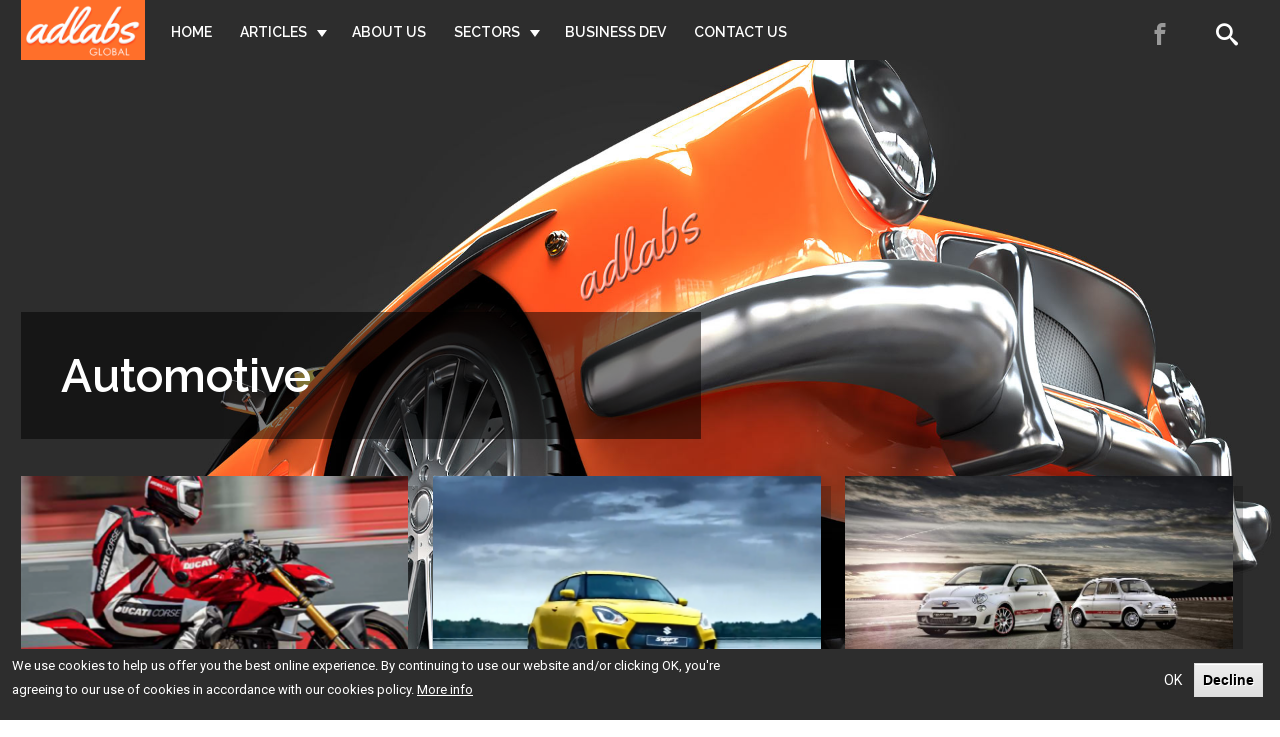

--- FILE ---
content_type: text/html; charset=utf-8
request_url: https://adlabs.global/tags/automotive
body_size: 8685
content:
<!DOCTYPE html>
<html  lang="en" dir="ltr" prefix="og: http://ogp.me/ns# article: http://ogp.me/ns/article# book: http://ogp.me/ns/book# profile: http://ogp.me/ns/profile# video: http://ogp.me/ns/video# product: http://ogp.me/ns/product# content: http://purl.org/rss/1.0/modules/content/ dc: http://purl.org/dc/terms/ foaf: http://xmlns.com/foaf/0.1/ rdfs: http://www.w3.org/2000/01/rdf-schema# sioc: http://rdfs.org/sioc/ns# sioct: http://rdfs.org/sioc/types# skos: http://www.w3.org/2004/02/skos/core# xsd: http://www.w3.org/2001/XMLSchema#">
<head>
  <meta charset="utf-8" />
<link rel="alternate" type="application/rss+xml" title="RSS - Automotive" href="https://adlabs.global/taxonomy/term/10/feed" />
<meta about="/tags/automotive" typeof="skos:Concept" property="rdfs:label skos:prefLabel" content="Automotive" />
<link rel="shortcut icon" href="https://adlabs.global/sites/default/files/favicon.png" type="image/png" />
<meta name="generator" content="Drupal 7 (https://www.drupal.org)" />
<link rel="canonical" href="https://adlabs.global/tags/automotive" />
<link rel="shortlink" href="https://adlabs.global/taxonomy/term/10" />
<meta property="og:site_name" content="Adlabs Global" />
<meta property="og:type" content="article" />
<meta property="og:url" content="https://adlabs.global/tags/automotive" />
<meta property="og:title" content="Automotive" />
  <title>Automotive | Adlabs Global</title>

      <meta name="MobileOptimized" content="width">
    <meta name="HandheldFriendly" content="true">
    <meta name="viewport" content="width=device-width">
  
  <style>
@import url("https://adlabs.global/modules/field/theme/field.css?t7bgw6");
@import url("https://adlabs.global/sites/all/modules/menu_attach_block/menu_attach_block.css?t7bgw6");
@import url("https://adlabs.global/modules/search/search.css?t7bgw6");
@import url("https://adlabs.global/modules/user/user.css?t7bgw6");
@import url("https://adlabs.global/sites/all/modules/views/css/views.css?t7bgw6");
@import url("https://adlabs.global/sites/all/modules/ckeditor/css/ckeditor.css?t7bgw6");
</style>
<style>
@import url("https://adlabs.global/sites/all/modules/ctools/css/ctools.css?t7bgw6");
@import url("https://adlabs.global/sites/all/modules/video/css/video.css?t7bgw6");
@import url("https://adlabs.global/sites/all/modules/eu_cookie_compliance/css/eu_cookie_compliance.css?t7bgw6");
@import url("https://adlabs.global/modules/taxonomy/taxonomy.css?t7bgw6");
@import url("https://adlabs.global/sites/all/modules/addtoany/addtoany.css?t7bgw6");
</style>
<link type="text/css" rel="stylesheet" href="https://fonts.googleapis.com/css?family=Roboto:400,700,400italic|Raleway:600" media="all" />
<style>#sliding-popup.sliding-popup-bottom,#sliding-popup.sliding-popup-bottom .eu-cookie-withdraw-banner,.eu-cookie-withdraw-tab{background:#2d2d2d;}#sliding-popup.sliding-popup-bottom.eu-cookie-withdraw-wrapper{background:transparent}#sliding-popup .popup-content #popup-text h1,#sliding-popup .popup-content #popup-text h2,#sliding-popup .popup-content #popup-text h3,#sliding-popup .popup-content #popup-text p,#sliding-popup label,#sliding-popup div,.eu-cookie-compliance-secondary-button,.eu-cookie-withdraw-tab{color:#fff !important;}.eu-cookie-withdraw-tab{border-color:#fff;}.eu-cookie-compliance-more-button{color:#fff !important;}
</style>
<style>
@import url("https://adlabs.global/sites/all/themes/adlabs/css/styles.css?t7bgw6");
</style>
<style>body{background-color:!important;background-image:url('https://adlabs.global/sites/default/files/adlabs-website-automotive-header-grey.jpg') !important;background-repeat:no-repeat !important;background-attachment:scroll !important;background-position:left top !important;}
</style>
  <script src="//ajax.googleapis.com/ajax/libs/jquery/1.10.2/jquery.min.js"></script>
<script>window.jQuery || document.write("<script src='/sites/all/modules/jquery_update/replace/jquery/1.10/jquery.min.js'>\x3C/script>")</script>
<script src="https://adlabs.global/sites/default/files/js/js_dWhBODswdXXk1M5Z5nyqNfGljmqwxUwAK9i6D0YSDNs.js"></script>
<script src="https://adlabs.global/sites/default/files/js/js_H7q2xORKmR9AN8Qx5spKEIBp7R_wG2apAswJoCUZY7I.js"></script>
<script src="https://adlabs.global/sites/default/files/js/js_R9UbiVw2xuTUI0GZoaqMDOdX0lrZtgX-ono8RVOUEVc.js"></script>
<script src="https://adlabs.global/sites/default/files/js/js_-oZpHfiTSJghkRhNeoAJmZIcGEfwZtlZK-Sf7Ihx5pE.js"></script>
<script src="https://www.googletagmanager.com/gtag/js?id=G-NZ63YST6MG"></script>
<script>window.dataLayer = window.dataLayer || [];function gtag(){dataLayer.push(arguments)};gtag("js", new Date());gtag("set", "developer_id.dMDhkMT", true);gtag("config", "G-NZ63YST6MG", {"groups":"default","linker":{"domains":["adlabs.global","adlabs.london","www.adlabs.global","www.adlabs.london"]},"anonymize_ip":true});gtag("config", "UA-117941210-1", {"groups":"default","linker":{"domains":["adlabs.global","adlabs.london","www.adlabs.global","www.adlabs.london"]},"anonymize_ip":true});</script>
<script src="https://adlabs.global/sites/default/files/js/js_Z4Y7KhjQnxhxwME8kFHvpishQQzAQl6MIgFC9inRtuw.js"></script>
<script src="https://adlabs.global/sites/default/files/js/js_CtSf1LCZ04o045v1MiicllHvtOmcelb0GtfyUaQmsv0.js"></script>
<script>jQuery.extend(Drupal.settings, {"basePath":"\/","pathPrefix":"","ajaxPageState":{"theme":"adlabs","theme_token":"JDs7WOI_cVkN0FPjskDIL406485H4jHX7Zc8RoXuSdg","js":{"0":1,"sites\/all\/modules\/eu_cookie_compliance\/js\/eu_cookie_compliance.js":1,"\/\/ajax.googleapis.com\/ajax\/libs\/jquery\/1.10.2\/jquery.min.js":1,"1":1,"misc\/jquery-extend-3.4.0.js":1,"misc\/jquery.once.js":1,"misc\/drupal.js":1,"sites\/all\/modules\/jquery_update\/replace\/ui\/external\/jquery.cookie.js":1,"sites\/all\/modules\/admin_menu\/admin_devel\/admin_devel.js":1,"sites\/all\/modules\/video\/js\/video.js":1,"sites\/all\/modules\/google_analytics\/googleanalytics.js":1,"https:\/\/www.googletagmanager.com\/gtag\/js?id=G-NZ63YST6MG":1,"2":1,"sites\/all\/modules\/menu_attach_block\/menu_attach_block.js":1,"sites\/all\/themes\/adlabs\/js\/script.js":1},"css":{"modules\/system\/system.base.css":1,"modules\/system\/system.menus.css":1,"modules\/system\/system.messages.css":1,"modules\/system\/system.theme.css":1,"modules\/field\/theme\/field.css":1,"sites\/all\/modules\/menu_attach_block\/menu_attach_block.css":1,"modules\/node\/node.css":1,"modules\/search\/search.css":1,"modules\/user\/user.css":1,"sites\/all\/modules\/views\/css\/views.css":1,"sites\/all\/modules\/ckeditor\/css\/ckeditor.css":1,"sites\/all\/modules\/ctools\/css\/ctools.css":1,"sites\/all\/modules\/video\/css\/video.css":1,"sites\/all\/modules\/eu_cookie_compliance\/css\/eu_cookie_compliance.css":1,"modules\/taxonomy\/taxonomy.css":1,"sites\/all\/modules\/addtoany\/addtoany.css":1,"https:\/\/fonts.googleapis.com\/css?family=Roboto:400,700,400italic|Raleway:600":1,"0":1,"sites\/all\/themes\/adlabs\/system.base.css":1,"sites\/all\/themes\/adlabs\/system.menus.css":1,"sites\/all\/themes\/adlabs\/system.messages.css":1,"sites\/all\/themes\/adlabs\/system.theme.css":1,"sites\/all\/themes\/adlabs\/comment.css":1,"sites\/all\/themes\/adlabs\/node.css":1,"sites\/all\/themes\/adlabs\/css\/styles.css":1,"1":1}},"urlIsAjaxTrusted":{"\/search":true},"eu_cookie_compliance":{"popup_enabled":1,"popup_agreed_enabled":0,"popup_hide_agreed":0,"popup_clicking_confirmation":false,"popup_scrolling_confirmation":false,"popup_html_info":"\u003Cdiv class=\u0022eu-cookie-compliance-banner eu-cookie-compliance-banner-info eu-cookie-compliance-banner--opt-in\u0022\u003E\n  \u003Cdiv class=\u0022popup-content info\u0022\u003E\n    \u003Cdiv id=\u0022popup-text\u0022\u003E\n      \u003Cp\u003EWe use cookies to help us offer you the best online experience. By continuing to use our website and\/or clicking OK, you\u0027re agreeing to our use of cookies in accordance with our cookies policy.\u003C\/p\u003E\n              \u003Cbutton type=\u0022button\u0022 class=\u0022find-more-button eu-cookie-compliance-more-button\u0022\u003EMore info\u003C\/button\u003E\n          \u003C\/div\u003E\n    \n    \u003Cdiv id=\u0022popup-buttons\u0022 class=\u0022\u0022\u003E\n      \u003Cbutton type=\u0022button\u0022 class=\u0022agree-button eu-cookie-compliance-secondary-button\u0022\u003EOK\u003C\/button\u003E\n              \u003Cbutton type=\u0022button\u0022 class=\u0022decline-button eu-cookie-compliance-default-button\u0022 \u003EDecline\u003C\/button\u003E\n          \u003C\/div\u003E\n  \u003C\/div\u003E\n\u003C\/div\u003E","use_mobile_message":false,"mobile_popup_html_info":"\u003Cdiv class=\u0022eu-cookie-compliance-banner eu-cookie-compliance-banner-info eu-cookie-compliance-banner--opt-in\u0022\u003E\n  \u003Cdiv class=\u0022popup-content info\u0022\u003E\n    \u003Cdiv id=\u0022popup-text\u0022\u003E\n                    \u003Cbutton type=\u0022button\u0022 class=\u0022find-more-button eu-cookie-compliance-more-button\u0022\u003EMore info\u003C\/button\u003E\n          \u003C\/div\u003E\n    \n    \u003Cdiv id=\u0022popup-buttons\u0022 class=\u0022\u0022\u003E\n      \u003Cbutton type=\u0022button\u0022 class=\u0022agree-button eu-cookie-compliance-secondary-button\u0022\u003EOK\u003C\/button\u003E\n              \u003Cbutton type=\u0022button\u0022 class=\u0022decline-button eu-cookie-compliance-default-button\u0022 \u003EDecline\u003C\/button\u003E\n          \u003C\/div\u003E\n  \u003C\/div\u003E\n\u003C\/div\u003E\n","mobile_breakpoint":"768","popup_html_agreed":"\u003Cdiv\u003E\n  \u003Cdiv class=\u0022popup-content agreed\u0022\u003E\n    \u003Cdiv id=\u0022popup-text\u0022\u003E\n      \u003Ch2\u003EThank you for accepting cookies\u003C\/h2\u003E\n\u003Cp\u003EYou can now hide this message or find out more about cookies.\u003C\/p\u003E\n    \u003C\/div\u003E\n    \u003Cdiv id=\u0022popup-buttons\u0022\u003E\n      \u003Cbutton type=\u0022button\u0022 class=\u0022hide-popup-button eu-cookie-compliance-hide-button\u0022\u003EHide\u003C\/button\u003E\n              \u003Cbutton type=\u0022button\u0022 class=\u0022find-more-button eu-cookie-compliance-more-button-thank-you\u0022 \u003EMore info\u003C\/button\u003E\n          \u003C\/div\u003E\n  \u003C\/div\u003E\n\u003C\/div\u003E","popup_use_bare_css":false,"popup_height":"auto","popup_width":"100%","popup_delay":1000,"popup_link":"\/privacy-policy","popup_link_new_window":1,"popup_position":null,"fixed_top_position":1,"popup_language":"en","store_consent":false,"better_support_for_screen_readers":0,"reload_page":0,"domain":"","domain_all_sites":null,"popup_eu_only_js":0,"cookie_lifetime":"100","cookie_session":false,"disagree_do_not_show_popup":0,"method":"opt_in","whitelisted_cookies":"","withdraw_markup":"\u003Cbutton type=\u0022button\u0022 class=\u0022eu-cookie-withdraw-tab\u0022\u003EPrivacy settings\u003C\/button\u003E\n\u003Cdiv class=\u0022eu-cookie-withdraw-banner\u0022\u003E\n  \u003Cdiv class=\u0022popup-content info\u0022\u003E\n    \u003Cdiv id=\u0022popup-text\u0022\u003E\n      \u003Ch2\u003EWe use cookies on this site to enhance your user experience\u003C\/h2\u003E\n\u003Cp\u003EYou have given your consent for us to set cookies.\u003C\/p\u003E\n    \u003C\/div\u003E\n    \u003Cdiv id=\u0022popup-buttons\u0022\u003E\n      \u003Cbutton type=\u0022button\u0022 class=\u0022eu-cookie-withdraw-button\u0022\u003EWithdraw consent\u003C\/button\u003E\n    \u003C\/div\u003E\n  \u003C\/div\u003E\n\u003C\/div\u003E\n","withdraw_enabled":false,"withdraw_button_on_info_popup":false,"cookie_categories":[],"enable_save_preferences_button":true,"fix_first_cookie_category":true,"select_all_categories_by_default":false},"googleanalytics":{"account":["G-NZ63YST6MG","UA-117941210-1"],"trackOutbound":1,"trackMailto":1,"trackDownload":1,"trackDownloadExtensions":"7z|aac|arc|arj|asf|asx|avi|bin|csv|doc(x|m)?|dot(x|m)?|exe|flv|gif|gz|gzip|hqx|jar|jpe?g|js|mp(2|3|4|e?g)|mov(ie)?|msi|msp|pdf|phps|png|ppt(x|m)?|pot(x|m)?|pps(x|m)?|ppam|sld(x|m)?|thmx|qtm?|ra(m|r)?|sea|sit|tar|tgz|torrent|txt|wav|wma|wmv|wpd|xls(x|m|b)?|xlt(x|m)|xlam|xml|z|zip","trackDomainMode":2,"trackCrossDomains":["adlabs.global","adlabs.london","www.adlabs.global","www.adlabs.london"]}});</script>
      <!--[if lt IE 9]>
    <script src="/sites/all/themes/zen/js/html5shiv.min.js"></script>
    <![endif]-->
  </head>
<body class="html not-front not-logged-in no-sidebars page-taxonomy page-taxonomy-term page-taxonomy-term- page-taxonomy-term-10 section-tags" >
      <p class="skip-link__wrapper">
      <a href="#main-menu" class="skip-link visually-hidden visually-hidden--focusable" id="skip-link">Jump to navigation</a>
    </p>
      
  <header class="header" role="banner">
    <div class="layout-center">
    <button type="button" class="mobile-menu-btn"><span class="line"></span><span class="line"></span><span class="line"></span></button>
          <a href="/" title="Home" rel="home" class="header__logo"><img src="https://adlabs.global/sites/default/files/adlabs-brand_0.png" alt="Home" class="header__logo-image" /></a>
    
    
        <div class="btn-header-search">
      <a class="icon-search" href="/search" target="_blank">Search</a>
    </div>
	<div class="block block-views first last odd" id="block-views-exp-search-page">

      
  <form action="/search" method="get" id="views-exposed-form-search-page" accept-charset="UTF-8"><div><div class="views-exposed-form">
  <div class="views-exposed-widgets clearfix">
          <div id="edit-keys-wrapper" class="views-exposed-widget views-widget-filter-keys">
                        <div class="views-widget">
          <div class="form-item form-type-textfield form-item-keys">
 <input title="Enter the terms you wish to search for." type="text" id="edit-keys" name="keys" value="" size="15" maxlength="128" class="form-text" />
</div>
        </div>
              </div>
                    <div class="views-exposed-widget views-submit-button">
      <input type="submit" id="edit-submit-search" name="" value="Search" class="form-submit" />    </div>
      </div>
</div>
</div></form>
</div>

      <div class="header__region region region-header">
    <div class="block block-system block-menu first odd" role="navigation" id="block-system-main-menu">

      
  <ul class="menu"><li class="menu__item is-leaf first leaf"><a href="/" class="menu__link">Home</a></li>
<li class="menu__item is-leaf leaf mega-dropdown"><a href="/articles" class="menu__link">Articles</a>
<a href="# " class="menu-attach-block-drop-link external expand-on-click" data-block-id="views|articles-block" id="node/24-drop-link-526">More</a><div class="menu-attach-block-wrapper orientation-horizontal">
	<div class="block block-views first odd" id="block-views-articles-block">

        <h2 class="block__title">Latest Articles</h2>
    
  <div class="view view-articles view-id-articles view-display-id-block view-dom-id-a7f5165492b9e41cfff778039af150f4">
            <div class="view-header">
      <div class="view view-articles view-id-articles view-display-id-block_3 view-dom-id-164966a3c7c362723fd1ba002bce0158">
        
  
  
      <div class="view-content">
        <div class="views-row views-row-1">
    <div  about="/articles/hololens-ultimate-engineering-application-future-adlabs-creates-abbs-first-augmented" typeof="sioc:Item foaf:Document" class="ds-1col node node-article node-promoted node-sticky view-mode-small_teasers clearfix">

  
  <div class="field field-name-field-image field-type-image field-label-hidden"><div class="field-items"><div class="field-item even" rel="og:image rdfs:seeAlso" resource="https://adlabs.global/sites/default/files/styles/thumbnail/public/adlabs-article-hololens-ABB-turbocharging-01a.jpg?itok=q7hBS8wW"><a href="/articles/hololens-ultimate-engineering-application-future-adlabs-creates-abbs-first-augmented"><img typeof="foaf:Image" src="https://adlabs.global/sites/default/files/styles/thumbnail/public/adlabs-article-hololens-ABB-turbocharging-01a.jpg?itok=q7hBS8wW" width="200" height="153" alt="" /></a></div></div></div><div class="field field-name-field-tags field-type-taxonomy-term-reference field-label-hidden"><div class="field-items"><div class="field-item even" rel="dc:subject"><a href="/tags/technology" typeof="skos:Concept" property="rdfs:label skos:prefLabel" datatype="">Technology</a></div><div class="field-item odd" rel="dc:subject"><a href="/tags/engineering" typeof="skos:Concept" property="rdfs:label skos:prefLabel" datatype="">Engineering</a></div><div class="field-item even" rel="dc:subject"><a href="/tags/landmark" typeof="skos:Concept" property="rdfs:label skos:prefLabel" datatype="">Landmark</a></div></div></div><div class="field field-name-title field-type-ds field-label-hidden"><div class="field-items"><div class="field-item even" property="dc:title"><a href="/articles/hololens-ultimate-engineering-application-future-adlabs-creates-abbs-first-augmented"> Is HoloLens the ultimate engineering application of the future? Adlabs creates ABB&#039;s first augmented maintenance tool</a></div></div></div></div>

  </div>
    </div>
  
  
  
  
  
  
</div>    </div>
  
  
  
      <div class="view-content">
        <div class="views-row views-row-1">
      
  <div class="views-field views-field-field-image">        <div class="field-content"><a href="/articles/ducati-press-release-featuring-work-adlabs-global"><img typeof="foaf:Image" src="https://adlabs.global/sites/default/files/styles/thumbnail/public/field/image/Ducati%20Adlabs%20global%204.png?itok=7oYuyABl" width="200" height="153" alt="" /></a></div>  </div>  
  <div class="views-field views-field-field-tags">        <div class="field-content"><a href="/tags/training" typeof="skos:Concept" property="rdfs:label skos:prefLabel" datatype="">Training</a></div>  </div>  
  <span class="views-field views-field-title">        <span class="field-content"><a href="/articles/ducati-press-release-featuring-work-adlabs-global">DUCATI Press Release featuring the work of Adlabs Global</a></span>  </span>  </div>
  <div class="views-row views-row-2">
      
  <div class="views-field views-field-field-image">        <div class="field-content"><a href="/articles/working-home-saga-continues"><img typeof="foaf:Image" src="https://adlabs.global/sites/default/files/styles/thumbnail/public/Nina-Simone-Work-From-Home-with-Nina-Simone-2020-crop.jpg?itok=0kGElUL4" width="200" height="153" alt="" /></a></div>  </div>  
  <div class="views-field views-field-field-tags">        <div class="field-content"><a href="/tags/training" typeof="skos:Concept" property="rdfs:label skos:prefLabel" datatype="">Training</a></div>  </div>  
  <span class="views-field views-field-title">        <span class="field-content"><a href="/articles/working-home-saga-continues">Working From Home: The Saga Continues…</a></span>  </span>  </div>
  <div class="views-row views-row-3">
      
  <div class="views-field views-field-field-image">        <div class="field-content"><a href="/articles/stay-alert-what-better-advice-delivering-right-customer-experience"><img typeof="foaf:Image" src="https://adlabs.global/sites/default/files/styles/thumbnail/public/field/image/maskc.jpg?itok=99sOnmqS" width="200" height="153" alt="" /></a></div>  </div>  
  <div class="views-field views-field-field-tags">        <div class="field-content"><a href="/tags/training" typeof="skos:Concept" property="rdfs:label skos:prefLabel" datatype="">Training</a></div>  </div>  
  <span class="views-field views-field-title">        <span class="field-content"><a href="/articles/stay-alert-what-better-advice-delivering-right-customer-experience">Stay Alert: What Better Advice For Delivering The Right Customer Experience?</a></span>  </span>  </div>
  <div class="views-row views-row-4">
      
  <div class="views-field views-field-field-image">        <div class="field-content"><a href="/articles/successful-team-leadership-during-lockdown"><img typeof="foaf:Image" src="https://adlabs.global/sites/default/files/styles/thumbnail/public/field/image/7DPuCFxg.jpeg?itok=BKWn6HKk" width="200" height="153" alt="" /></a></div>  </div>  
  <div class="views-field views-field-field-tags">        <div class="field-content"><a href="/tags/training" typeof="skos:Concept" property="rdfs:label skos:prefLabel" datatype="">Training</a></div>  </div>  
  <span class="views-field views-field-title">        <span class="field-content"><a href="/articles/successful-team-leadership-during-lockdown">Successful Team Leadership during Lockdown</a></span>  </span>  </div>
    </div>
  
  
  
  
      <div class="view-footer">
      <div class="view view-categories view-id-categories view-display-id-block_1 view-dom-id-cea044509200668469e0d20ca5badad7">
        
  
  
      <div class="view-content">
      <div class="box-white">    <ul>          <li class="views-row views-row-1 views-row-odd views-row-first">  
          <a href="/tags/financial"><img typeof="foaf:Image" src="https://adlabs.global/sites/default/files/styles/medium/public/adlabs-website-sections-square_financial_1.png?itok=ZUvpckzR" width="220" height="220" alt="" /></a>    
          <a href="/tags/financial">Financial</a>  </li>
          <li class="views-row views-row-2 views-row-even">  
          <a href="/tags/pharma"><img typeof="foaf:Image" src="https://adlabs.global/sites/default/files/styles/medium/public/adlabs-website-sections-square_pharma_0.png?itok=4-VS4_OH" width="220" height="220" alt="" /></a>    
          <a href="/tags/pharma">Pharma</a>  </li>
          <li class="views-row views-row-3 views-row-odd">  
          <a href="/tags/landmark"><img typeof="foaf:Image" src="https://adlabs.global/sites/default/files/styles/medium/public/adlabs-website-sections-square_landmarks_0.png?itok=PFlHq0yF" width="220" height="220" alt="" /></a>    
          <a href="/tags/landmark">Landmark</a>  </li>
          <li class="views-row views-row-4 views-row-even views-row-last">  
          <a href="/tags/technology"><img typeof="foaf:Image" src="https://adlabs.global/sites/default/files/styles/medium/public/adlabs-website-sections-square_technology_0.png?itok=KKRDFkxf" width="220" height="220" alt="" /></a>    
          <a href="/tags/technology">Technology</a>  </li>
      </ul></div>    </div>
  
  
  
  
      <div class="view-footer">
      <p><a href="/sectors">More Sectors ></a></p>
    </div>
  
  
</div><p><a href="/articles" class="more-articles">More Articles ></a></p>
    </div>
  
  
</div>
</div>
</div>
</li>
<li class="menu__item is-leaf leaf"><a href="/about-us" class="menu__link">About Us</a></li>
<li class="menu__item is-leaf leaf mega-dropdown"><a href="/sectors" class="menu__link">Sectors</a>
<a href="# " class="menu-attach-block-drop-link external expand-on-hover" data-block-id="views|categories-block_4" id="node/26-drop-link-734">More</a><div class="menu-attach-block-wrapper orientation-horizontal">
	<div class="block block-views even" id="block-views-categories-block-4">

        <h2 class="block__title">Adlabs Sectors</h2>
    
  <div class="view view-categories view-id-categories view-display-id-block_4 view-dom-id-6e7237483a8ff73ef1e75ca2c1fe2245">
            <div class="view-header">
      <div class="view view-categories view-id-categories view-display-id-block_5 view-dom-id-66ef1c43307d4da291d4b10a09f1d7da">
        
  
  
      <div class="view-content">
      <div class="box-white">    <ul>          <li class="views-row views-row-1 views-row-odd views-row-first views-row-last">  
          <a href="/tags/automotive" class="active"><img typeof="foaf:Image" src="https://adlabs.global/sites/default/files/styles/video_thumb/public/adlabs-website-automotive-header-grey.jpg?itok=tjcMaSq7" width="560" height="315" alt="" /></a>    
          <a href="/tags/automotive" class="active">Automotive</a>  </li>
      </ul></div>    </div>
  
  
  
  
  
  
</div>    </div>
  
  
  
      <div class="view-content">
      <div class="box-white">    <ul>          <li class="views-row views-row-1 views-row-odd views-row-first">  
          <a href="/tags/financial"><img typeof="foaf:Image" src="https://adlabs.global/sites/default/files/styles/medium/public/adlabs-website-sections-square_financial_1.png?itok=ZUvpckzR" width="220" height="220" alt="" /></a>    
          <a href="/tags/financial">Financial</a>  </li>
          <li class="views-row views-row-2 views-row-even">  
          <a href="/tags/pharma"><img typeof="foaf:Image" src="https://adlabs.global/sites/default/files/styles/medium/public/adlabs-website-sections-square_pharma_0.png?itok=4-VS4_OH" width="220" height="220" alt="" /></a>    
          <a href="/tags/pharma">Pharma</a>  </li>
          <li class="views-row views-row-3 views-row-odd">  
          <a href="/tags/landmark"><img typeof="foaf:Image" src="https://adlabs.global/sites/default/files/styles/medium/public/adlabs-website-sections-square_landmarks_0.png?itok=PFlHq0yF" width="220" height="220" alt="" /></a>    
          <a href="/tags/landmark">Landmark</a>  </li>
          <li class="views-row views-row-4 views-row-even">  
          <a href="/tags/technology"><img typeof="foaf:Image" src="https://adlabs.global/sites/default/files/styles/medium/public/adlabs-website-sections-square_technology_0.png?itok=KKRDFkxf" width="220" height="220" alt="" /></a>    
          <a href="/tags/technology">Technology</a>  </li>
          <li class="views-row views-row-5 views-row-odd">  
          <a href="/tags/news"><img typeof="foaf:Image" src="https://adlabs.global/sites/default/files/styles/medium/public/adlabs-website-sections-square_news_0.png?itok=juCVJwTn" width="220" height="220" alt="" /></a>    
          <a href="/tags/news">News</a>  </li>
          <li class="views-row views-row-6 views-row-even">  
          <a href="/tags/training"><img typeof="foaf:Image" src="https://adlabs.global/sites/default/files/styles/medium/public/adlabs-website-sections-square_training_0.png?itok=2RxU4vTf" width="220" height="220" alt="" /></a>    
          <a href="/tags/training">Training</a>  </li>
          <li class="views-row views-row-7 views-row-odd">  
          <a href="/tags/agency"><img typeof="foaf:Image" src="https://adlabs.global/sites/default/files/styles/medium/public/adlabs-website-sections-square_agency.png?itok=RkmNyk9E" width="220" height="220" alt="" /></a>    
          <a href="/tags/agency">Agency</a>  </li>
          <li class="views-row views-row-8 views-row-even">  
          <a href="/tags/automotive" class="active"><img typeof="foaf:Image" src="https://adlabs.global/sites/default/files/styles/medium/public/adlabs-website-sections-square_automotive_0.png?itok=yQh5J6ws" width="220" height="220" alt="" /></a>    
          <a href="/tags/automotive" class="active">Automotive</a>  </li>
          <li class="views-row views-row-9 views-row-odd">  
          <a href="/tags/aviation"><img typeof="foaf:Image" src="https://adlabs.global/sites/default/files/styles/medium/public/adlabs-website-sections-square_aviation_0.png?itok=iPU7EllA" width="220" height="220" alt="" /></a>    
          <a href="/tags/aviation">Aviation</a>  </li>
          <li class="views-row views-row-10 views-row-even">  
          <a href="/tags/brand"><img typeof="foaf:Image" src="https://adlabs.global/sites/default/files/styles/medium/public/adlabs-website-sections-square_brand_0.png?itok=9V5EZKb8" width="220" height="220" alt="" /></a>    
          <a href="/tags/brand">Brand</a>  </li>
          <li class="views-row views-row-11 views-row-odd views-row-last">  
          <a href="/tags/engineering"><img typeof="foaf:Image" src="https://adlabs.global/sites/default/files/styles/medium/public/adlabs-website-sections-square_engineering_0.png?itok=asYjHjUw" width="220" height="220" alt="" /></a>    
          <a href="/tags/engineering">Engineering</a>  </li>
      </ul></div>    </div>
  
  
  
  
  
  
</div>
</div>
</div>
</li>
<li class="menu__item is-leaf leaf"><a href="/business-development" class="menu__link">Business Dev</a></li>
<li class="menu__item is-leaf last leaf"><a href="/contact-us" class="menu__link">Contact Us</a></li>
</ul>
</div>
<div class="block block-block last even" id="block-block-3">

      
  <ul>
<li><a class="icon-facebook" href="https://www.facebook.com/ADLABSLONDON/" target="_blank">Facebook</a></li>
<li><a class="icon-instagram" href="#" target="_blank" title="Coming soon">Instagram</a></li>
<li><a class="icon-linkedin" href="#" target="_blank" title="Coming soon">LinkedIn</a></li>
<li><a class="icon-twitter" href="#" target="_blank" title="Coming soon">Twitter</a></li>
<li><a class="icon-youtube" href="#" target="_blank" title="Coming soon">Youtube</a></li>
</ul>

</div>
  </div>

   </div> 
  </header>

 
 <div class="layout-center main-wrap"> 
  <div class="layout-3col layout-swap">

              <div class="title_wrap"><h1 class="page_title">Automotive</h1></div>
          

    <div class="content-wrap">
      
      <main class="layout-3col__full" role="main">
        <div class="main-inner">
                        <a href="#skip-link" class="visually-hidden--focusable" id="main-content">Back to top</a>
                                

        


<div class="term-listing-heading"><div  class="ds-1col taxonomy-term vocabulary-tags view-mode-full  clearfix">

  
  <div class="field field-name-field-background-tag field-type-image field-label-hidden"><div class="field-items"><div class="field-item even"></div></div></div></div>

</div><div  about="/articles/ducati-press-release-featuring-work-adlabs-global" typeof="sioc:Item foaf:Document" class="ds-1col node node-article node-teaser view-mode-teaser  clearfix">

  
  <div class="field field-name-field-image field-type-image field-label-hidden"><div class="field-items"><div class="field-item even" rel="og:image rdfs:seeAlso" resource="https://adlabs.global/sites/default/files/styles/thumb_800x531/public/field/image/Ducati%20Adlabs%20global%204.png?itok=H2D_hoZk"><a href="/articles/ducati-press-release-featuring-work-adlabs-global"><img typeof="foaf:Image" src="https://adlabs.global/sites/default/files/styles/thumb_800x531/public/field/image/Ducati%20Adlabs%20global%204.png?itok=H2D_hoZk" width="800" height="531" alt="" /></a></div></div></div><div class="field field-name-post-date field-type-ds field-label-hidden"><div class="field-items"><div class="field-item even">27 Aug 2020</div></div></div><div class="field field-name-title field-type-ds field-label-hidden"><div class="field-items"><div class="field-item even" property="dc:title"><h3><a href="/articles/ducati-press-release-featuring-work-adlabs-global">DUCATI Press Release featuring the work of Adlabs Global</a></h3></div></div></div><div class="field field-name-field-tags field-type-taxonomy-term-reference field-label-hidden"><div class="field-items"><div class="field-item even" rel="dc:subject"><a href="/tags/training" typeof="skos:Concept" property="rdfs:label skos:prefLabel" datatype="">Training</a></div><div class="field-item odd" rel="dc:subject"><a href="/tags/agency" typeof="skos:Concept" property="rdfs:label skos:prefLabel" datatype="">Agency</a></div><div class="field-item even" rel="dc:subject"><a href="/tags/automotive" typeof="skos:Concept" property="rdfs:label skos:prefLabel" datatype="" class="active">Automotive</a></div></div></div></div>

<div  about="/articles/bringing-new-suzuki-swift-sport-life" typeof="sioc:Item foaf:Document" class="ds-1col node node-article node-teaser view-mode-teaser  clearfix">

  
  <div class="field field-name-field-image field-type-image field-label-hidden"><div class="field-items"><div class="field-item even" rel="og:image rdfs:seeAlso" resource="https://adlabs.global/sites/default/files/styles/thumb_800x531/public/field/image/Adlabs%20Global%20Suzuki%20Swift%20static.png?itok=yc9pemVX"><a href="/articles/bringing-new-suzuki-swift-sport-life"><img typeof="foaf:Image" src="https://adlabs.global/sites/default/files/styles/thumb_800x531/public/field/image/Adlabs%20Global%20Suzuki%20Swift%20static.png?itok=yc9pemVX" width="800" height="531" alt="Adlabs Global Suzuki Swift" /></a></div></div></div><div class="field field-name-post-date field-type-ds field-label-hidden"><div class="field-items"><div class="field-item even">20 Feb 2019</div></div></div><div class="field field-name-title field-type-ds field-label-hidden"><div class="field-items"><div class="field-item even" property="dc:title"><h3><a href="/articles/bringing-new-suzuki-swift-sport-life">Bringing the New Suzuki Swift Sport to life</a></h3></div></div></div><div class="field field-name-field-tags field-type-taxonomy-term-reference field-label-hidden"><div class="field-items"><div class="field-item even" rel="dc:subject"><a href="/tags/automotive" typeof="skos:Concept" property="rdfs:label skos:prefLabel" datatype="" class="active">Automotive</a></div><div class="field-item odd" rel="dc:subject"><a href="/tags/training" typeof="skos:Concept" property="rdfs:label skos:prefLabel" datatype="">Training</a></div></div></div></div>

<div  about="/articles/helping-fiat-chrysler-automotive-make-numbers-stack" typeof="sioc:Item foaf:Document" class="ds-1col node node-article node-teaser view-mode-teaser  clearfix">

  
  <div class="field field-name-field-image field-type-image field-label-hidden"><div class="field-items"><div class="field-item even" rel="og:image rdfs:seeAlso" resource="https://adlabs.global/sites/default/files/styles/thumb_800x531/public/field/image/Adlabs%20-%20FCA.jpg?itok=9WVeSor7"><a href="/articles/helping-fiat-chrysler-automotive-make-numbers-stack"><img typeof="foaf:Image" src="https://adlabs.global/sites/default/files/styles/thumb_800x531/public/field/image/Adlabs%20-%20FCA.jpg?itok=9WVeSor7" width="800" height="531" alt="" /></a></div></div></div><div class="field field-name-post-date field-type-ds field-label-hidden"><div class="field-items"><div class="field-item even">19 Feb 2019</div></div></div><div class="field field-name-title field-type-ds field-label-hidden"><div class="field-items"><div class="field-item even" property="dc:title"><h3><a href="/articles/helping-fiat-chrysler-automotive-make-numbers-stack">Helping Fiat Chrysler Automotive make the numbers stack up</a></h3></div></div></div><div class="field field-name-field-tags field-type-taxonomy-term-reference field-label-hidden"><div class="field-items"><div class="field-item even" rel="dc:subject"><a href="/tags/financial" typeof="skos:Concept" property="rdfs:label skos:prefLabel" datatype="">Financial</a></div><div class="field-item odd" rel="dc:subject"><a href="/tags/automotive" typeof="skos:Concept" property="rdfs:label skos:prefLabel" datatype="" class="active">Automotive</a></div><div class="field-item even" rel="dc:subject"><a href="/tags/training" typeof="skos:Concept" property="rdfs:label skos:prefLabel" datatype="">Training</a></div><div class="field-item odd" rel="dc:subject"><a href="/tags/landmark" typeof="skos:Concept" property="rdfs:label skos:prefLabel" datatype="">Landmark</a></div></div></div></div>

<div  about="/articles/future-automotive-crm-technology-and-training" typeof="sioc:Item foaf:Document" class="ds-1col node node-article node-teaser view-mode-teaser  clearfix">

  
  <div class="field field-name-field-image field-type-image field-label-hidden"><div class="field-items"><div class="field-item even" rel="og:image rdfs:seeAlso" resource="https://adlabs.global/sites/default/files/styles/thumb_800x531/public/field/image/Roundabout%20static.png?itok=OfKCbpK0"><a href="/articles/future-automotive-crm-technology-and-training"><img typeof="foaf:Image" src="https://adlabs.global/sites/default/files/styles/thumb_800x531/public/field/image/Roundabout%20static.png?itok=OfKCbpK0" width="800" height="531" alt="" /></a></div></div></div><div class="field field-name-post-date field-type-ds field-label-hidden"><div class="field-items"><div class="field-item even">5 Feb 2019</div></div></div><div class="field field-name-title field-type-ds field-label-hidden"><div class="field-items"><div class="field-item even" property="dc:title"><h3><a href="/articles/future-automotive-crm-technology-and-training">The future of Automotive CRM is technology and training</a></h3></div></div></div><div class="field field-name-field-tags field-type-taxonomy-term-reference field-label-hidden"><div class="field-items"><div class="field-item even" rel="dc:subject"><a href="/tags/automotive" typeof="skos:Concept" property="rdfs:label skos:prefLabel" datatype="" class="active">Automotive</a></div><div class="field-item odd" rel="dc:subject"><a href="/tags/technology" typeof="skos:Concept" property="rdfs:label skos:prefLabel" datatype="">Technology</a></div><div class="field-item even" rel="dc:subject"><a href="/tags/agency" typeof="skos:Concept" property="rdfs:label skos:prefLabel" datatype="">Agency</a></div></div></div></div>

<div  about="/articles/demonstrating-power-peugeots-ergonomic-308-and-3008-suv-range" typeof="sioc:Item foaf:Document" class="ds-1col node node-article node-promoted node-teaser view-mode-teaser  clearfix">

  
  <div class="field field-name-field-image field-type-image field-label-hidden"><div class="field-items"><div class="field-item even" rel="og:image rdfs:seeAlso" resource="https://adlabs.global/sites/default/files/styles/thumb_800x531/public/field/image/adlabs-article-peugeot-header-01a.jpg?itok=0MjRvxrU"><a href="/articles/demonstrating-power-peugeots-ergonomic-308-and-3008-suv-range"><img typeof="foaf:Image" src="https://adlabs.global/sites/default/files/styles/thumb_800x531/public/field/image/adlabs-article-peugeot-header-01a.jpg?itok=0MjRvxrU" width="800" height="531" alt="" /></a></div></div></div><div class="field field-name-post-date field-type-ds field-label-hidden"><div class="field-items"><div class="field-item even">1 Feb 2019</div></div></div><div class="field field-name-title field-type-ds field-label-hidden"><div class="field-items"><div class="field-item even" property="dc:title"><h3><a href="/articles/demonstrating-power-peugeots-ergonomic-308-and-3008-suv-range">Demonstrating the power of Peugeot&#039;s ergonomic 308 and 3008 SUV range </a></h3></div></div></div><div class="field field-name-field-tags field-type-taxonomy-term-reference field-label-hidden"><div class="field-items"><div class="field-item even" rel="dc:subject"><a href="/tags/automotive" typeof="skos:Concept" property="rdfs:label skos:prefLabel" datatype="" class="active">Automotive</a></div></div></div></div>

<div  about="/articles/made-measure-app-motorcyclist" typeof="sioc:Item foaf:Document" class="ds-1col node node-article node-teaser view-mode-teaser  clearfix">

  
  <div class="field field-name-field-image field-type-image field-label-hidden"><div class="field-items"><div class="field-item even" rel="og:image rdfs:seeAlso" resource="https://adlabs.global/sites/default/files/styles/thumb_800x531/public/field/image/PQQpnRTWT2KFpDg9_Cruiser_Motorcycle_Generic_005.jpg?itok=YjGDuhmk"><a href="/articles/made-measure-app-motorcyclist"><img typeof="foaf:Image" src="https://adlabs.global/sites/default/files/styles/thumb_800x531/public/field/image/PQQpnRTWT2KFpDg9_Cruiser_Motorcycle_Generic_005.jpg?itok=YjGDuhmk" width="800" height="531" alt="" /></a></div></div></div><div class="field field-name-post-date field-type-ds field-label-hidden"><div class="field-items"><div class="field-item even">30 Jan 2019</div></div></div><div class="field field-name-title field-type-ds field-label-hidden"><div class="field-items"><div class="field-item even" property="dc:title"><h3><a href="/articles/made-measure-app-motorcyclist">&quot;Made to Measure&quot; App for the motorcyclist </a></h3></div></div></div><div class="field field-name-field-tags field-type-taxonomy-term-reference field-label-hidden"><div class="field-items"><div class="field-item even" rel="dc:subject"><a href="/tags/technology" typeof="skos:Concept" property="rdfs:label skos:prefLabel" datatype="">Technology</a></div><div class="field-item odd" rel="dc:subject"><a href="/tags/automotive" typeof="skos:Concept" property="rdfs:label skos:prefLabel" datatype="" class="active">Automotive</a></div></div></div></div>

<div  about="/articles/creating-ultimate-bespoke-automotive-sales-crm-system" typeof="sioc:Item foaf:Document" class="ds-1col node node-article node-promoted node-teaser view-mode-teaser  clearfix">

  
  <div class="field field-name-field-image field-type-image field-label-hidden"><div class="field-items"><div class="field-item even" rel="og:image rdfs:seeAlso" resource="https://adlabs.global/sites/default/files/styles/thumb_800x531/public/field/image/adlabs-article-BV-header-01a.jpg?itok=v2wCM_qr"><a href="/articles/creating-ultimate-bespoke-automotive-sales-crm-system"><img typeof="foaf:Image" src="https://adlabs.global/sites/default/files/styles/thumb_800x531/public/field/image/adlabs-article-BV-header-01a.jpg?itok=v2wCM_qr" width="800" height="531" alt="" /></a></div></div></div><div class="field field-name-post-date field-type-ds field-label-hidden"><div class="field-items"><div class="field-item even">8 Jun 2016</div></div></div><div class="field field-name-title field-type-ds field-label-hidden"><div class="field-items"><div class="field-item even" property="dc:title"><h3><a href="/articles/creating-ultimate-bespoke-automotive-sales-crm-system">Creating the ultimate bespoke automotive sales CRM system </a></h3></div></div></div><div class="field field-name-field-tags field-type-taxonomy-term-reference field-label-hidden"><div class="field-items"><div class="field-item even" rel="dc:subject"><a href="/tags/automotive" typeof="skos:Concept" property="rdfs:label skos:prefLabel" datatype="" class="active">Automotive</a></div><div class="field-item odd" rel="dc:subject"><a href="/tags/technology" typeof="skos:Concept" property="rdfs:label skos:prefLabel" datatype="">Technology</a></div><div class="field-item even" rel="dc:subject"><a href="/tags/landmark" typeof="skos:Concept" property="rdfs:label skos:prefLabel" datatype="">Landmark</a></div></div></div></div>

<div  about="/articles/bringing-traditional-print-magazines-alive" typeof="sioc:Item foaf:Document" class="ds-1col node node-article node-promoted node-teaser view-mode-teaser  clearfix">

  
  <div class="field field-name-field-image field-type-image field-label-hidden"><div class="field-items"><div class="field-item even" rel="og:image rdfs:seeAlso" resource="https://adlabs.global/sites/default/files/styles/thumb_800x531/public/field/image/adlabs-article-ferrari-header-01a.jpg?itok=wqi7I3H3"><a href="/articles/bringing-traditional-print-magazines-alive"><img typeof="foaf:Image" src="https://adlabs.global/sites/default/files/styles/thumb_800x531/public/field/image/adlabs-article-ferrari-header-01a.jpg?itok=wqi7I3H3" width="800" height="531" alt="" /></a></div></div></div><div class="field field-name-post-date field-type-ds field-label-hidden"><div class="field-items"><div class="field-item even">25 May 2016</div></div></div><div class="field field-name-title field-type-ds field-label-hidden"><div class="field-items"><div class="field-item even" property="dc:title"><h3><a href="/articles/bringing-traditional-print-magazines-alive">Bringing traditional print magazines alive </a></h3></div></div></div><div class="field field-name-field-tags field-type-taxonomy-term-reference field-label-hidden"><div class="field-items"><div class="field-item even" rel="dc:subject"><a href="/tags/automotive" typeof="skos:Concept" property="rdfs:label skos:prefLabel" datatype="" class="active">Automotive</a></div><div class="field-item odd" rel="dc:subject"><a href="/tags/news" typeof="skos:Concept" property="rdfs:label skos:prefLabel" datatype="">News</a></div><div class="field-item even" rel="dc:subject"><a href="/tags/technology" typeof="skos:Concept" property="rdfs:label skos:prefLabel" datatype="">Technology</a></div></div></div></div>

<div  about="/articles/launching-legend-honda-legend-yet-another-adlabs-landmark" typeof="sioc:Item foaf:Document" class="ds-1col node node-article node-promoted node-teaser view-mode-teaser  clearfix">

  
  <div class="field field-name-field-image field-type-image field-label-hidden"><div class="field-items"><div class="field-item even" rel="og:image rdfs:seeAlso" resource="https://adlabs.global/sites/default/files/styles/thumb_800x531/public/field/image/l_29.jpg?itok=MKZE9y5P"><a href="/articles/launching-legend-honda-legend-yet-another-adlabs-landmark"><img typeof="foaf:Image" src="https://adlabs.global/sites/default/files/styles/thumb_800x531/public/field/image/l_29.jpg?itok=MKZE9y5P" width="800" height="531" alt="" /></a></div></div></div><div class="field field-name-post-date field-type-ds field-label-hidden"><div class="field-items"><div class="field-item even">25 May 2016</div></div></div><div class="field field-name-title field-type-ds field-label-hidden"><div class="field-items"><div class="field-item even" property="dc:title"><h3><a href="/articles/launching-legend-honda-legend-yet-another-adlabs-landmark">Launching a Legend ...a Honda Legend. Yet another Adlabs Landmark</a></h3></div></div></div><div class="field field-name-field-tags field-type-taxonomy-term-reference field-label-hidden"><div class="field-items"><div class="field-item even" rel="dc:subject"><a href="/tags/training" typeof="skos:Concept" property="rdfs:label skos:prefLabel" datatype="">Training</a></div><div class="field-item odd" rel="dc:subject"><a href="/tags/automotive" typeof="skos:Concept" property="rdfs:label skos:prefLabel" datatype="" class="active">Automotive</a></div><div class="field-item even" rel="dc:subject"><a href="/tags/landmark" typeof="skos:Concept" property="rdfs:label skos:prefLabel" datatype="">Landmark</a></div></div></div></div>

<div  about="/articles/health-and-safety-doesnt-have-be-boring-comedian-rowland-rivron-demonstrates" typeof="sioc:Item foaf:Document" class="ds-1col node node-article node-teaser view-mode-teaser  clearfix">

  
  <div class="field field-name-field-image field-type-image field-label-hidden"><div class="field-items"><div class="field-item even" rel="og:image rdfs:seeAlso" resource="https://adlabs.global/sites/default/files/styles/thumb_800x531/public/field/image/adlabs-article-honda-passport-to-safety-header-01.jpg?itok=m_qsWqNU"><a href="/articles/health-and-safety-doesnt-have-be-boring-comedian-rowland-rivron-demonstrates"><img typeof="foaf:Image" src="https://adlabs.global/sites/default/files/styles/thumb_800x531/public/field/image/adlabs-article-honda-passport-to-safety-header-01.jpg?itok=m_qsWqNU" width="800" height="531" alt="" /></a></div></div></div><div class="field field-name-post-date field-type-ds field-label-hidden"><div class="field-items"><div class="field-item even">1 Feb 2016</div></div></div><div class="field field-name-title field-type-ds field-label-hidden"><div class="field-items"><div class="field-item even" property="dc:title"><h3><a href="/articles/health-and-safety-doesnt-have-be-boring-comedian-rowland-rivron-demonstrates">Health and Safety doesn&#039;t have to be boring..... Comedian Rowland Rivron demonstrates</a></h3></div></div></div><div class="field field-name-field-tags field-type-taxonomy-term-reference field-label-hidden"><div class="field-items"><div class="field-item even" rel="dc:subject"><a href="/tags/automotive" typeof="skos:Concept" property="rdfs:label skos:prefLabel" datatype="" class="active">Automotive</a></div><div class="field-item odd" rel="dc:subject"><a href="/tags/training" typeof="skos:Concept" property="rdfs:label skos:prefLabel" datatype="">Training</a></div></div></div></div>

<div class="pager-container"><span class="pager-label">Pages:</span><div class="item-list"><ul class="pager"><li class="pager-item pager-current first">1</li>
<li class="pager-item last"><a title="Go to page 2" href="/tags/automotive?page=1">2</a></li>
</ul></div><div class="item-list"><ul class="pager"><li class="pager-previous first">‹ previous</li>
<li class="pager-divider">|</li>
<li class="pager-next last"><a title="Go to next page" href="/tags/automotive?page=1">next ›</a></li>
</ul></div></div>        <a href="/taxonomy/term/10/feed" class="feed-icon" title="Subscribe to RSS - Automotive"><img typeof="foaf:Image" src="https://adlabs.global/misc/feed.png" width="16" height="16" alt="Subscribe to RSS - Automotive" /></a>        </div>
      </main>

      <div class="layout-swap__top layout-3col__full">

        <a href="#skip-link" class="visually-hidden--focusable" id="main-menu" tabindex="-1">Back to top</a>

        
        
      </div>

      
      
    </div>

    </div>
  </div>
</div>  

  <footer class="layout-center region region-bottom">
	  <div class="layout-3col">
	    <div class="block block-views first last odd" id="block-views-other-tax-block">

        <h2 class="block__title">More Adlabs Sectors</h2>
    
  <div class="view view-other-tax view-id-other_tax view-display-id-block view-dom-id-2491821440f3a1a13897bae93977972f">
        
  
  
      <div class="view-content">
      <div class="box-white">    <ul>          <li class="views-row views-row-1 views-row-odd views-row-first">  
          <a href="/tags/technology"><img typeof="foaf:Image" src="https://adlabs.global/sites/default/files/adlabs-website-sections-square_technology_0.png" width="500" height="500" alt="" /></a>  </li>
          <li class="views-row views-row-2 views-row-even">  
          <a href="/tags/agency"><img typeof="foaf:Image" src="https://adlabs.global/sites/default/files/adlabs-website-sections-square_agency.png" width="500" height="500" alt="" /></a>  </li>
          <li class="views-row views-row-3 views-row-odd">  
          <a href="/tags/financial"><img typeof="foaf:Image" src="https://adlabs.global/sites/default/files/adlabs-website-sections-square_financial_1.png" width="500" height="500" alt="" /></a>  </li>
          <li class="views-row views-row-4 views-row-even">  
          <a href="/tags/engineering"><img typeof="foaf:Image" src="https://adlabs.global/sites/default/files/adlabs-website-sections-square_engineering_0.png" width="500" height="500" alt="" /></a>  </li>
          <li class="views-row views-row-5 views-row-odd">  
          <a href="/tags/brand"><img typeof="foaf:Image" src="https://adlabs.global/sites/default/files/adlabs-website-sections-square_brand_0.png" width="500" height="500" alt="" /></a>  </li>
          <li class="views-row views-row-6 views-row-even">  
          <a href="/tags/pharma"><img typeof="foaf:Image" src="https://adlabs.global/sites/default/files/adlabs-website-sections-square_pharma_0.png" width="500" height="500" alt="" /></a>  </li>
          <li class="views-row views-row-7 views-row-odd">  
          <a href="/tags/training"><img typeof="foaf:Image" src="https://adlabs.global/sites/default/files/adlabs-website-sections-square_training_0.png" width="500" height="500" alt="" /></a>  </li>
          <li class="views-row views-row-8 views-row-even">  
          <a href="/tags/landmark"><img typeof="foaf:Image" src="https://adlabs.global/sites/default/files/adlabs-website-sections-square_landmarks_0.png" width="500" height="500" alt="" /></a>  </li>
          <li class="views-row views-row-9 views-row-odd">  
          <a href="/tags/aviation"><img typeof="foaf:Image" src="https://adlabs.global/sites/default/files/adlabs-website-sections-square_aviation_0.png" width="500" height="500" alt="" /></a>  </li>
          <li class="views-row views-row-10 views-row-even views-row-last">  
          <a href="/tags/news"><img typeof="foaf:Image" src="https://adlabs.global/sites/default/files/adlabs-website-sections-square_news_0.png" width="500" height="500" alt="" /></a>  </li>
      </ul></div>    </div>
  
  
  
  
  
  
</div>
</div>
	   </div> 
  </footer>

  <footer class="footer region region-footer" role="contentinfo">
	  <div class="layout-center">
	    <div class="block block-block first odd" id="block-block-4">

      
  <p><img alt="" height="68" src="/sites/default/files/adlabs-brand-identity-global-white.png" width="164" /></p>

</div>
<div class="block block-block even" id="block-block-5">

      
  <p>&nbsp; &nbsp;&nbsp;</p>

</div>
<div class="block block-block last odd" id="block-block-1">

      
  <ul>
<li><a class="icon-facebook" href="https://www.facebook.com/ADLABSLONDON/" target="_blank">Facebook</a></li>
<li><a class="icon-linkedin" href="https://www.linkedin.com/company/adlabs-global-limited" target="_blank">LinkedIn</a></li>
</ul>

</div>
	   </div> 
  </footer>

  <footer class="copy region region-copyright" role="contentinfo">
	  <div class="layout-center">
	    <div class="block block-block first last odd" id="block-block-7">

      
  <p>
	© 2025&nbsp;Adlabs Global Communications Ltd &nbsp;&nbsp;&nbsp; <a href="/terms-use">Terms of use</a>&nbsp;&nbsp;&nbsp;&nbsp;&nbsp;&nbsp;<a href="/privacy-policy">Privacy policy</a></p>

</div>
	   </div> 
  </footer>
  <script>var eu_cookie_compliance_cookie_name = "";</script>
<script src="https://adlabs.global/sites/default/files/js/js_Llgek5Zasqh0wiimoKH-uIdmSIEO0i9Cbi7UdXEdRgw.js"></script>
</body>
</html>


--- FILE ---
content_type: text/css
request_url: https://adlabs.global/sites/all/themes/adlabs/css/styles.css?t7bgw6
body_size: 11633
content:
/*! typey | GPLv2 License | https://github.com/jptaranto/typey */
@font-face {
  font-family: 'icomoon';
  src: url("../fonts/icomoon.eot?x9jvmv");
  src: url("../fonts/icomoon.eot?x9jvmv#iefix") format("embedded-opentype"), url("../fonts/icomoon.ttf?x9jvmv") format("truetype"), url("../fonts/icomoon.woff?x9jvmv") format("woff"), url("../fonts/icomoon.svg?x9jvmv#icomoon") format("svg");
  font-weight: normal;
  font-style: normal;
}

[class^='icon-'],
[class*=' icon-'] {
  /* use !important to prevent issues with browser extensions that change fonts */
  font-family: 'icomoon' !important;
  speak: none;
  font-style: normal;
  font-weight: normal;
  font-variant: normal;
  text-transform: none;
  line-height: 44px;
  font-size: 32px;
  width: 32px;
  overflow: hidden;
  display: inline-block;
  white-space: nowrap;
  /* Enable Ligatures ================ */
  letter-spacing: 0;
  -webkit-font-feature-settings: 'liga';
  -ms-font-feature-settings: 'liga' 1;
  -o-font-feature-settings: 'liga';
  font-feature-settings: 'liga';
  /* Better Font Rendering =========== */
  -webkit-font-smoothing: antialiased;
  -moz-osx-font-smoothing: grayscale;
}

a[class^='icon-'],
a[class*=' icon-'] {
  text-decoration: none;
}

a[class^='icon-']:before,
a[class*=' icon-']:before {
  margin-right: 50px;
  width: 1.2em;
  display: inline-block;
}

.icon-google {
  width: 44px;
}

.icon-checkmark:before {
  content: '\ea10';
}

.icon-circle-up:before {
  content: '\ea41';
}

.icon-circle-right:before {
  content: '\ea42';
}

.icon-circle-down:before {
  content: '\ea43';
}

.icon-circle-left:before {
  content: '\ea44';
}

.icon-mail4:before {
  content: '\ea86';
}

.icon-google-plus:before {
  content: '\ea8b';
}

.icon-facebook:before {
  content: '\ea90';
}

.icon-instagram:before {
  content: '\ea92';
}

.icon-twitter:before {
  content: '\ea96';
}

.icon-rss2:before {
  content: '\ea9c';
}

.icon-youtube:before {
  content: '\ea9d';
}

.icon-vimeo2:before {
  content: '\eaa1';
}

.icon-flickr3:before {
  content: '\eaa5';
}

.icon-tumblr:before {
  content: '\eab9';
}

.icon-skype:before {
  content: '\eac5';
}

.icon-linkedin:before {
  content: '\eac9';
}

.icon-pinterest:before {
  content: '\ead1';
}

.icon-xing:before {
  content: '\ead3';
}

.icon-search:before {
  content: "\e986";
}

* {
  box-sizing: border-box;
}

html {
  font-size: 100%;
  line-height: 1.5em;
  font-family: "Roboto", sans-serif;
  -ms-text-size-adjust: 100%;
  -webkit-text-size-adjust: 100%;
  min-height: 100%;
  background: url("../images/bg.png") 0 0 repeat;
}

@media print {
  html {
    font-size: 12pt;
  }
}

body {
  margin: 0;
  padding: 0;
  color: #333;
  background-size: auto 60vh !important;
}

@media (min-width: 555px) {
  body {
    background-size: 100% auto !important;
  }
}

article,
aside,
details,
figcaption,
figure,
footer,
header,
hgroup,
main,
menu,
nav,
section,
summary {
  display: block;
}

audio,
canvas,
progress,
video {
  display: inline-block;
  vertical-align: baseline;
}

audio:not([controls]) {
  display: none;
  height: 0;
}

[hidden] {
  display: none;
}

template {
  display: none;
}

:link {
  color: #ff6f2a;
}

:visited {
  color: #c33f00;
}

a:active {
  color: #c00;
  background-color: transparent;
}

a:active,
a:hover {
  outline: 0;
}

@media print {
  :link,
  :visited {
    text-decoration: underline;
  }
  a[href]:after {
    content: " (" attr(href) ")";
    font-weight: normal;
    font-size: 16px;
    text-decoration: none;
  }
  a[href^='javascript:']:after,
  a[href^='#']:after {
    content: '';
  }
}

h1,
.header__site-name,
h2,
h3 {
  font-family: "Raleway", sans-serif;
  font-weight: 600;
}

h1 a, .header__site-name a,
h2 a,
h3 a {
  text-decoration: none;
}

h1,
.header__site-name {
  font-size: 28px;
  line-height: 1.4;
  margin-top: 1em;
  margin-bottom: 1em;
}

h2 {
  font-size: 20px;
  line-height: 1.4;
  margin-top: 1em;
  margin-bottom: 1em;
}

h3 {
  font-size: 18px;
  line-height: 1.4;
  margin-top: 1em;
  margin-bottom: 1em;
}

h4 {
  font-size: 1rem;
  line-height: 1.5rem;
  margin-top: 1.5rem;
  margin-bottom: 1.5rem;
}

h5 {
  font-size: 0.875rem;
  line-height: 1.5rem;
  margin-top: 1.5rem;
  margin-bottom: 1.5rem;
}

h6 {
  font-size: 0.625rem;
  line-height: 1.5rem;
  margin-top: 1.5rem;
  margin-bottom: 1.5rem;
}

@media (min-width: 888px) {
  h1,
  .header__site-name {
    font-size: 2.875rem;
    line-height: 3rem;
    margin-top: 1.5rem;
    margin-bottom: 1.5rem;
  }
  h2 {
    font-size: 2rem;
    line-height: 2.25rem;
    margin-top: 1.5rem;
    margin-bottom: 1.5rem;
  }
  h3 {
    font-size: 1.25rem;
    line-height: 2.1rem;
    margin-top: 1.5rem;
    margin-bottom: 1.5rem;
  }
}

.page_title {
  background-color: rgba(0, 0, 0, 0.5);
  max-width: 680px;
  padding: 3.2%;
  color: #fff;
  margin: 30px 20px 40px;
}

@media (min-width: 888px) {
  .page_title {
    margin: 35vh 0 3%;
  }
  .page-search .page_title {
    margin: 40px 0 40px;
  }
}

.node-type-article h1 {
  text-transform: none;
}

abbr[title] {
  border-bottom: 1px dotted;
}

@media print {
  abbr[title]:after {
    content: " (" attr(title) ")";
  }
}

b,
strong {
  font-weight: bold;
}

dfn {
  font-style: italic;
}

mark {
  background: #fd0;
  color: #333;
}

small {
  font-size: 0.875rem;
}

sub,
sup {
  font-size: 0.625rem;
  line-height: 0;
  position: relative;
  vertical-align: baseline;
}

sup {
  top: -.5em;
}

sub {
  bottom: -.25em;
}

.divider,
hr {
  margin: 1.5rem 0;
  border: 0;
  border-top: 1px solid #cccccc;
}

.divider > :first-child, hr > :first-child {
  margin-top: 1.5rem;
}

dl,
menu,
ol,
ul {
  margin: 1.5rem 0;
}

ol ol,
ol ul,
ul ol,
ul ul {
  margin: 0;
}

dd {
  margin: 0 0 0 32px;
}

[dir='rtl'] dd {
  margin: 0 32px 0 0;
}

menu,
ol,
ul {
  padding: 0 0 0 32px;
}

[dir='rtl'] menu, [dir='rtl']
ol, [dir='rtl']
ul {
  padding: 0 32px 0 0;
}

blockquote {
  margin: 1.5rem 2rem;
}

figure {
  margin: 0 1.5rem;
}

hr {
  box-sizing: content-box;
  height: 0;
}

p,
pre {
  margin: 0 0 1.5rem 0;
}

code,
kbd,
samp,
var, pre {
  font-family: Menlo, "DejaVu Sans Mono", "Ubuntu Mono", Courier, "Courier New", monospace, sans-serif;
  font-size: 1em;
}

pre {
  overflow: auto;
}

img {
  border: 0;
}

img,
svg {
  max-width: 100%;
  height: auto;
}

svg:not(:root) {
  overflow: hidden;
}

.button,
button,
[type='button'],
[type='reset'],
[type='submit'] {
  -moz-appearance: button;
  -webkit-appearance: button;
  display: inline-block;
  padding: 2px 6px;
  line-height: inherit;
  text-decoration: none;
  cursor: pointer;
  color: #333;
}

.button:hover, .button:focus, .button:active,
button:hover,
[type='button']:hover,
[type='reset']:hover,
[type='submit']:hover,
button:focus,
[type='button']:focus,
[type='reset']:focus,
[type='submit']:focus,
button:active,
[type='button']:active,
[type='reset']:active,
[type='submit']:active {
  text-decoration: none;
  color: #333;
}

.button[disabled],
button[disabled],
[disabled][type='button'],
[disabled][type='reset'],
[disabled][type='submit'] {
  cursor: default;
  color: #999999;
}

.button[disabled]:hover, .button[disabled]:focus, .button[disabled]:active,
button[disabled]:hover,
[disabled][type='button']:hover,
[disabled][type='reset']:hover,
[disabled][type='submit']:hover,
button[disabled]:focus,
[disabled][type='button']:focus,
[disabled][type='reset']:focus,
[disabled][type='submit']:focus,
button[disabled]:active,
[disabled][type='button']:active,
[disabled][type='reset']:active,
[disabled][type='submit']:active {
  color: #999999;
}

button,
input,
optgroup,
select,
textarea {
  box-sizing: border-box;
  max-width: 100%;
  color: inherit;
  font: inherit;
  margin: 0;
}

button {
  overflow: visible;
}

button,
select {
  text-transform: none;
}

button::-moz-focus-inner,
input::-moz-focus-inner {
  border: 0;
  padding: 0;
}

html input[type='button'],
[type='reset'],
[type='submit'] {
  -webkit-appearance: button;
}

input[type='number']::-webkit-inner-spin-button,
input[type='number']::-webkit-outer-spin-button {
  height: auto;
}

input[type='search'] {
  -webkit-appearance: textfield;
}

input[type='search']::-webkit-search-cancel-button, input[type='search']::-webkit-search-decoration {
  -webkit-appearance: none;
}

input[type='text'], input[type='search'], input[type='tel'], input[type='url'], input[type='email'], input[type='password'], input[type='date'], input[type='time'], input[type='number'], textarea {
  line-height: inherit;
}

input[type='checkbox'],
input[type='radio'] {
  box-sizing: border-box;
  padding: 0;
}

fieldset {
  padding: 0.525rem 0.9375rem 0.975rem;
  border: 1px solid #cccccc;
  margin: 0 2px;
}

legend {
  border: 0;
  margin-left: -5px;
  padding: 0 5px;
}

label {
  display: block;
  font-weight: bold;
}

optgroup {
  font-weight: bold;
}

textarea {
  overflow: auto;
}

table {
  margin: 1.5rem 0;
  border-collapse: collapse;
  border-spacing: 0;
  width: 100%;
}

td,
th {
  padding: 0;
}

.layout-3col {
  margin-left: -20px;
  margin-right: -20px;
  padding-left: 0;
  padding-right: 0;
}

.layout-3col:before {
  content: "";
  display: table;
}

.layout-3col:after {
  content: "";
  display: table;
  clear: both;
}

.layout-3col__full, .layout-3col__left-content, .layout-3col__right-content, .layout-3col__left-sidebar, .layout-3col__right-sidebar, .layout-3col__first-left-sidebar, .layout-3col__second-left-sidebar, .layout-3col__col-1, .layout-3col__col-2, .layout-3col__col-3, .layout-3col__col-4, .layout-3col__col-x {
  clear: both;
  padding-left: 20px;
  padding-right: 20px;
  float: left;
  width: 100%;
  margin-left: 0%;
  margin-right: -100%;
}

[dir="rtl"] .layout-3col__full, [dir="rtl"] .layout-3col__left-content, [dir="rtl"] .layout-3col__right-content, [dir="rtl"] .layout-3col__left-sidebar, [dir="rtl"] .layout-3col__right-sidebar, [dir="rtl"] .layout-3col__first-left-sidebar, [dir="rtl"] .layout-3col__second-left-sidebar, [dir="rtl"] .layout-3col__col-1, [dir="rtl"] .layout-3col__col-2, [dir="rtl"] .layout-3col__col-3, [dir="rtl"] .layout-3col__col-4, [dir="rtl"] .layout-3col__col-x {
  float: right;
  margin-right: 0%;
  margin-left: -100%;
}

@media (min-width: 777px) {
  .layout-3col {
    margin-left: -12px;
    margin-right: -13px;
    padding-left: 0;
    padding-right: 0;
  }
  .layout-3col:before {
    content: "";
    display: table;
  }
  .layout-3col:after {
    content: "";
    display: table;
    clear: both;
  }
  [dir="rtl"] .layout-3col {
    margin-left: -13px;
    margin-right: -12px;
  }
  .layout-3col__full, .layout-3col__left-content, .layout-3col__right-content, .layout-3col__left-sidebar, .layout-3col__right-sidebar {
    float: left;
    width: 100%;
    margin-left: 0%;
    margin-right: -100%;
    padding-left: 12px;
    padding-right: 13px;
  }
  [dir="rtl"] .layout-3col__full, [dir="rtl"] .layout-3col__left-content, [dir="rtl"] .layout-3col__right-content, [dir="rtl"] .layout-3col__left-sidebar, [dir="rtl"] .layout-3col__right-sidebar {
    float: right;
    margin-right: 0%;
    margin-left: -100%;
  }
  [dir="rtl"] .layout-3col__full, [dir="rtl"] .layout-3col__left-content, [dir="rtl"] .layout-3col__right-content, [dir="rtl"] .layout-3col__left-sidebar, [dir="rtl"] .layout-3col__right-sidebar {
    padding-left: 13px;
    padding-right: 12px;
  }
  .layout-3col__first-left-sidebar, .layout-3col__col-1, .layout-3col__col-3, .layout-3col__col-x:nth-child(2n + 1) {
    float: left;
    width: 50%;
    margin-left: 0%;
    margin-right: -100%;
    padding-left: 12px;
    padding-right: 13px;
  }
  [dir="rtl"] .layout-3col__first-left-sidebar, [dir="rtl"] .layout-3col__col-1, [dir="rtl"] .layout-3col__col-3, [dir="rtl"] .layout-3col__col-x:nth-child(2n + 1) {
    float: right;
    margin-right: 0%;
    margin-left: -100%;
  }
  [dir="rtl"] .layout-3col__first-left-sidebar, [dir="rtl"] .layout-3col__col-1, [dir="rtl"] .layout-3col__col-3, [dir="rtl"] .layout-3col__col-x:nth-child(2n + 1) {
    padding-left: 13px;
    padding-right: 12px;
  }
  .layout-3col__second-left-sidebar, .layout-3col__col-2, .layout-3col__col-4, .layout-3col__col-x:nth-child(2n) {
    clear: none;
    float: left;
    width: 50%;
    margin-left: 50%;
    margin-right: -100%;
    padding-left: 12px;
    padding-right: 13px;
  }
  [dir="rtl"] .layout-3col__second-left-sidebar, [dir="rtl"] .layout-3col__col-2, [dir="rtl"] .layout-3col__col-4, [dir="rtl"] .layout-3col__col-x:nth-child(2n) {
    float: right;
    margin-right: 50%;
    margin-left: -100%;
  }
  [dir="rtl"] .layout-3col__second-left-sidebar, [dir="rtl"] .layout-3col__col-2, [dir="rtl"] .layout-3col__col-4, [dir="rtl"] .layout-3col__col-x:nth-child(2n) {
    padding-left: 13px;
    padding-right: 12px;
  }
}

@media (min-width: 999px) {
  .layout-3col {
    /*
    &__left-content {
      @include zen-grid-item(2, 1);
    }

    &__right-content {
      @include zen-grid-item(2, 2);
    }

    &__left-sidebar,
    &__first-left-sidebar,
    &__second-left-sidebar {
      @include zen-new-row(right);
      @include zen-grid-item(1, 3, right);
    }

    &__right-sidebar {
      @include zen-new-row(right);
      @include zen-grid-item(1, 1, right);
    }
    */
  }
  .layout-3col__full {
    float: left;
    width: 100%;
    margin-left: 0%;
    margin-right: -100%;
  }
  [dir="rtl"] .layout-3col__full {
    float: right;
    margin-right: 0%;
    margin-left: -100%;
  }
  .layout-3col .content-wrap {
    display: -webkit-box;
    display: flex;
    -webkit-box-flex: 1;
            flex: 1;
    -webkit-box-orient: horizontal;
    -webkit-box-direction: normal;
            flex-direction: row;
  }
  .layout-3col__left-content {
    margin: 0;
    -webkit-box-flex: 1;
            flex: 1;
  }
  .layout-3col__right-sidebar {
    -webkit-box-flex: 0;
            flex: 0 0 314px;
    margin: 0;
  }
  .layout-3col__col-1, .layout-3col__col-x:nth-child(3n+1) {
    clear: both;
    float: left;
    width: 33.33333%;
    margin-left: 0%;
    margin-right: -100%;
  }
  [dir="rtl"] .layout-3col__col-1, [dir="rtl"] .layout-3col__col-x:nth-child(3n+1) {
    float: right;
    margin-right: 0%;
    margin-left: -100%;
  }
  .layout-3col__col-2, .layout-3col__col-x:nth-child(3n+2) {
    clear: none;
    float: left;
    width: 33.33333%;
    margin-left: 33.33333%;
    margin-right: -100%;
  }
  [dir="rtl"] .layout-3col__col-2, [dir="rtl"] .layout-3col__col-x:nth-child(3n+2) {
    float: right;
    margin-right: 33.33333%;
    margin-left: -100%;
  }
  .layout-3col__col-3, .layout-3col__col-x:nth-child(3n) {
    clear: none;
    float: left;
    width: 33.33333%;
    margin-left: 66.66667%;
    margin-right: -100%;
  }
  [dir="rtl"] .layout-3col__col-3, [dir="rtl"] .layout-3col__col-x:nth-child(3n) {
    float: right;
    margin-right: 66.66667%;
    margin-left: -100%;
  }
  .layout-3col__col-4 {
    display: none;
  }
}

.layout-3col__grid-item-container {
  padding-left: 0;
  padding-right: 0;
}

.layout-3col__grid-item-container:before {
  content: "";
  display: table;
}

.layout-3col__grid-item-container:after {
  content: "";
  display: table;
  clear: both;
}

.layout-center {
  padding-left: 20px;
  padding-right: 20px;
  margin: 0 auto;
  max-width: 1238px;
}

@media (min-width: 777px) {
  .layout-center {
    padding-left: 12px;
    padding-right: 13px;
  }
  [dir="rtl"] .layout-center {
    padding-left: 13px;
    padding-right: 12px;
  }
}

.layout-center--shared-grid,
.layout-center.layout-3col {
  padding-left: 0;
  padding-right: 0;
}

@media (min-width: 999px) {
  .main-wrap .layout-3col__full {
    padding: 0;
  }
}

.layout-swap {
  position: relative;
  padding-top: 60px;
}

@media (min-width: 555px) {
  .layout-swap__top {
    position: absolute;
    top: 0;
    height: 60px;
    width: 100%;
  }
}

.autocomplete,
.form-autocomplete {
  background-image: url(../sass/components/autocomplete/throbber-inactive.png);
  background-position: 100% center;
  background-repeat: no-repeat;
}

[dir='rtl'] .autocomplete,
[dir='rtl'] .form-autocomplete {
  background-position: 0% center;
}

.autocomplete__list-wrapper,
#autocomplete {
  border: 1px solid;
  overflow: hidden;
  position: absolute;
  z-index: 100;
}

.autocomplete__list,
#autocomplete ul {
  list-style: none;
  list-style-image: none;
  margin: 0;
  padding: 0;
}

.autocomplete__list-item,
#autocomplete li {
  background: #fff;
  color: #333;
  cursor: default;
  white-space: pre;
}

.autocomplete__list-item.is-selected, .autocomplete__list-item--is-selected,
#autocomplete li.is-selected,
#autocomplete .selected {
  background: #0072b9;
  color: #fff;
}

.autocomplete.is-throbbing, .autocomplete--is-throbbing,
.is-throbbing.form-autocomplete,
.form-autocomplete.throbbing {
  background-image: url(../sass/components/autocomplete/throbber-active.gif);
}

.box {
  margin-bottom: 1.5rem;
  border: 5px solid #cccccc;
  padding: 1em;
}

.box__title {
  margin: 0;
}

.box:focus, .box:hover, .box.is-focus, .box--is-focus {
  border-color: #333;
}

.box--highlight {
  border-color: #ff6f2a;
}

.visually-hidden,
.visually-hidden--focusable,
.element-focusable,
.element-invisible,
.breadcrumb__title,
.main-navigation .block-menu .block__title,
.main-navigation .block-menu-block .block__title {
  position: absolute !important;
  height: 1px;
  width: 1px;
  overflow: hidden;
  clip: rect(1px, 1px, 1px, 1px);
  word-wrap: normal;
}

.visually-hidden--off,
.visually-hidden--focusable:active,
.visually-hidden--focusable:focus,
.element-focusable:active,
.element-focusable:focus {
  position: static !important;
  clip: auto;
  height: auto;
  width: auto;
  overflow: visible;
}

@media print {
  .breadcrumb {
    display: none;
  }
}

.breadcrumb__list {
  margin: 0;
  padding: 0;
}

.breadcrumb__item {
  display: inline;
  list-style-type: none;
  margin: 0;
  padding: 0;
}

.clearfix:before,
.header:before,
.tabs:before {
  content: '';
  display: table;
}

.clearfix:after,
.header:after,
.tabs:after {
  content: '';
  display: table;
  clear: both;
}

.collapsible-fieldset,
.collapsible {
  position: relative;
}

.collapsible-fieldset__legend,
.collapsible .fieldset-legend {
  display: block;
  padding-left: 15px;
  background-image: url(../sass/components/collapsible-fieldset/expanded.svg);
  background-position: 4px 50%;
  background-repeat: no-repeat;
}

[dir='rtl'] .collapsible-fieldset__legend,
[dir='rtl'] .collapsible .fieldset-legend,
.collapsible [dir='rtl'] .fieldset-legend {
  padding-left: 0;
  padding-right: 15px;
  background-position: right 4px top 50%;
}

.collapsible-fieldset__summary,
.collapsible .fieldset-legend .summary {
  color: #999999;
  font-size: .9em;
  margin-left: .5em;
}

.collapsible-fieldset.is-collapsed, .collapsible-fieldset--is-collapsed,
.is-collapsed.collapsible,
.collapsible.collapsed {
  border-bottom-width: 0;
  border-left-width: 0;
  border-right-width: 0;
  height: 1em;
}

.collapsible-fieldset.is-collapsed .collapsible-fieldset__wrapper, .collapsible-fieldset--is-collapsed__wrapper, .is-collapsed.collapsible .collapsible-fieldset__wrapper,
.collapsible.collapsed .fieldset-wrapper {
  display: none;
}

.collapsible-fieldset.is-collapsed .collapsible-fieldset__legend, .collapsible-fieldset--is-collapsed__legend, .is-collapsed.collapsible .collapsible-fieldset__legend,
.collapsible.collapsed .fieldset-legend,
.collapsible-fieldset.is-collapsed .collapsible .fieldset-legend,
.collapsible .collapsible-fieldset.is-collapsed .fieldset-legend,
.is-collapsed.collapsible .fieldset-legend {
  background-image: url(../sass/components/collapsible-fieldset/collapsed.svg);
  background-position: 4px 50%;
}

[dir='rtl'] .collapsible-fieldset.is-collapsed .collapsible-fieldset__legend, [dir='rtl'] .collapsible-fieldset--is-collapsed__legend, [dir='rtl'] .is-collapsed.collapsible .collapsible-fieldset__legend,
[dir='rtl'] .collapsible.collapsed .fieldset-legend,
.collapsible.collapsed [dir='rtl'] .fieldset-legend,
[dir='rtl'] .collapsible-fieldset.is-collapsed .collapsible .fieldset-legend,
.collapsible [dir='rtl'] .collapsible-fieldset.is-collapsed .fieldset-legend,
[dir='rtl'] .is-collapsed.collapsible .fieldset-legend {
  background-image: url(../sass/components/collapsible-fieldset/collapsed-rtl.svg);
  background-position: right 4px top 50%;
}

input {
  -moz-appearance: none;
  -webkit-appearance: none;
  border-radius: 0;
}

.form-text {
  border: 1px solid #aaa;
}

.form-item {
  margin: 1.5rem 0;
}

.form-item__required,
.form-required {
  color: #c00;
}

.form-item__description,
.form-item .description {
  font-size: 0.875rem;
}

.form-item--inline div,
.form-item--inline label, .container-inline .form-item div, .container-inline .form-item label {
  display: inline;
}

.form-item--inline__exception,
.container-inline .fieldset-wrapper {
  display: block;
}

.form-item--tight,
.form-item--radio,
.form-type-radio,
.form-type-checkbox,
.password-parent,
.confirm-parent,
table .form-item {
  margin: 0;
}

.form-item--radio .form-item__label, .form-item--radio__label, .form-type-radio .form-item__label,
.form-type-checkbox .form-item__label,
label.option {
  display: inline;
  font-weight: normal;
}

.form-item--radio .form-item__description, .form-item--radio__description, .form-type-radio .form-item__description,
.form-type-checkbox .form-item__description,
.form-type-radio .description,
.form-type-checkbox .description,
.form-item--radio .form-item .description,
.form-item .form-item--radio .description,
.form-type-radio .form-item .description,
.form-item .form-type-radio .description,
.form-type-checkbox .form-item .description,
.form-item
.form-type-checkbox .description {
  margin-left: 1.4em;
}

.form-item.is-error .form-item__widget, .form-item--is-error__widget,
.form-item.is-error input,
.form-item.is-error textarea,
.form-item.is-error select,
.form-item--is-error input,
.form-item--is-error textarea,
.form-item--is-error select,
.form-item input.error,
.form-item textarea.error,
.form-item select.error {
  border: 1px solid #c00;
}

.form-table__sticky-header,
.sticky-header {
  position: fixed;
  visibility: hidden;
  margin-top: 0;
  background-color: #fff;
}

.form-table__sticky-header.is-sticky, .form-table__sticky-header--is-sticky,
.is-sticky.sticky-header {
  visibility: visible;
}

.form-table__header,
.form-table th,
form table th {
  border-bottom: 3px solid #cccccc;
  padding-right: 1em;
  text-align: left;
}

[dir='rtl'] .form-table__header,
[dir='rtl'] .form-table th,
.form-table [dir='rtl'] th,
[dir='rtl'] form table th,
form table [dir='rtl'] th {
  text-align: right;
  padding-left: 1em;
  padding-right: 0;
}

.form-table__body,
.form-table tbody,
form table tbody {
  border-top: 1px solid #cccccc;
}

.form-table__row,
.form-table tbody tr,
form table tbody tr {
  padding: .1em .6em;
  border-bottom: 1px solid #cccccc;
  background-color: #eeeeee;
}

.form-table__row:nth-child(even),
.form-table tbody tr:nth-child(even),
form table tbody tr:nth-child(even) {
  background-color: #fff;
}

.form-table__row.is-active, .form-table__row--is-active,
.form-table tbody tr.is-active,
form table tbody tr.is-active,
td.active {
  background-color: #dddddd;
}

.form-table__row.is-disabled, .form-table__row--is-disabled,
.form-table tbody tr.is-disabled,
form table tbody tr.is-disabled,
td.menu-disabled {
  background: #cccccc;
}

.form-table__row.is-selected, .form-table__row--is-selected,
.form-table tbody tr.is-selected,
form table tbody tr.is-selected,
tr.selected td {
  background: #fffdf0;
}

.form-table__list,
.form-table ul,
form table ul {
  margin: 0;
}

.form-table__narrow-column,
.form-table th.form-table__narrow-column,
form table th.form-table__narrow-column,
td .checkbox,
th .checkbox {
  width: -moz-min-content;
  width: -webkit-min-content;
  text-align: center;
}

.header__logo {
  float: left;
  margin: 0 10px 0 0;
  padding: 0;
}

[dir='rtl'] .header__logo {
  float: right;
  margin: 0 0 0 10px;
}

.header__logo-image {
  vertical-align: bottom;
}

.header__name-and-slogan {
  float: left;
}

.header__site-name {
  margin: 0;
}

.header__site-link:link, .header__site-link:visited {
  color: #333;
  text-decoration: none;
}

.header__site-link:hover, .header__site-link:focus {
  text-decoration: underline;
}

.header__site-slogan {
  margin: 0;
}

.header__secondary-menu {
  float: right;
}

[dir='rtl'] .header__secondary-menu {
  float: left;
}

.header__region {
  clear: both;
}

.hidden,
html.js .js-hidden,
html.js .element-hidden,
html.js .js-hide {
  display: none;
}

.highlight-mark,
.new,
.update {
  color: #c00;
  background-color: transparent;
}

.inline-links,
.inline.links {
  padding: 0;
}

.inline-links__item,
.inline.links li {
  display: inline;
  list-style-type: none;
  padding: 0 1em 0 0;
}

[dir='rtl'] .inline-links__item,
[dir='rtl'] .inline.links li,
.inline.links [dir='rtl'] li {
  display: inline-block;
  padding: 0 0 0 1em;
}

.inline-sibling,
.field-label-inline .field-label,
span.field-label {
  display: inline;
  margin-right: 10px;
}

[dir='rtl'] .inline-sibling,
[dir='rtl'] .field-label-inline .field-label,
.field-label-inline [dir='rtl'] .field-label,
[dir='rtl'] span.field-label {
  margin-right: 0;
  margin-left: 10px;
}

.inline-sibling__child,
.inline-sibling *, .field-label-inline .field-label *, span.field-label * {
  display: inline;
}

.inline-sibling__adjacent,
.inline-sibling + *,
.inline-sibling + * > :first-child,
.inline-sibling + * > :first-child > :first-child, .field-label-inline .field-label + *, span.field-label + *, .field-label-inline .field-label + * > :first-child, span.field-label + * > :first-child, .field-label-inline .field-label + * > :first-child > :first-child, span.field-label + * > :first-child > :first-child {
  display: inline;
}

.field-label-inline .field-label,
.field-label-inline .field-items {
  float: none;
}

.messages,
.messages--status {
  margin: 1.5rem 0;
  position: relative;
  padding: 10px 10px 10px 44px;
  border: 1px solid #0072b9;
}

[dir='rtl'] .messages,
[dir='rtl'] .messages--status {
  padding: 10px 44px 10px 10px;
  background-position: 99% 8px;
}

.messages__icon {
  position: absolute;
  top: 50%;
  left: 10px;
  height: 24px;
  width: 24px;
  margin-top: -12px;
  line-height: 1;
}

[dir='rtl'] .messages__icon {
  left: auto;
  right: 0;
}

.messages__icon path {
  fill: #0072b9;
}

.messages__highlight,
.messages--error .error,
.messages.error .error {
  color: #333;
}

.messages__list {
  margin: 0;
}

.messages__item {
  list-style-image: none;
}

.messages--ok-color,
.messages,
.messages--status,
.ok,
.revision-current {
  background-color: #f6fcff;
  color: #0072b9;
}

.messages--warning-color,
.messages--warning,
.messages.warning,
.warning {
  background-color: #fffce6;
  color: #333;
}

.messages--error-color,
.messages--error,
.messages.error,
.error {
  background-color: #fff0f0;
  color: #c00;
}

.messages--warning,
.messages.warning {
  border-color: #fd0;
}

.messages--warning path, .messages.warning path {
  fill: #fd0;
}

.messages--error,
.messages.error {
  border-color: #c00;
}

.messages--error path, .messages.error path {
  fill: #c00;
}

.more-link,
.more-help-link {
  text-align: right;
}

[dir='rtl'] .more-link,
[dir='rtl'] .more-help-link {
  text-align: left;
}

.more-link__help-icon,
.more-help-link a {
  padding: 1px 0 1px 20px;
  background-image: url(../sass/components/more-link/more-link__help-icon.svg);
  background-position: 0 50%;
  background-repeat: no-repeat;
}

[dir='rtl'] .more-link__help-icon,
[dir='rtl'] .more-help-link a,
.more-help-link [dir='rtl'] a {
  padding: 1px 20px 1px 0;
  background-position: 100% 50%;
}

.nav-menu__item,
.menu__item {
  list-style-image: url(../sass/components/nav-menu/leaf.svg);
  list-style-type: square;
}

.nav-menu__item.is-expanded, .nav-menu__item--is-expanded,
.is-expanded.menu__item,
.menu__item.is-expanded {
  list-style-image: url(../sass/components/nav-menu/expanded.svg);
  list-style-type: circle;
}

.nav-menu__item.is-collapsed, .nav-menu__item--is-collapsed,
.is-collapsed.menu__item,
.menu__item.is-collapsed {
  list-style-image: url(../sass/components/nav-menu/collapsed.svg);
  list-style-type: disc;
}

[dir='rtl'] .nav-menu__item.is-collapsed, [dir='rtl'] .nav-menu__item--is-collapsed,
[dir='rtl'] .is-collapsed.menu__item,
[dir='rtl'] .menu__item.is-collapsed {
  list-style-image: url(../sass/components/nav-menu/collapsed-rtl.svg);
}

.nav-menu__link.is-active, .nav-menu__link--is-active,
.menu a.active {
  color: #333;
}

.navbar,
.main-navigation .links,
.main-navigation .menu {
  margin: 0;
  padding: 0;
  text-align: left;
}

[dir='rtl'] .navbar,
[dir='rtl'] .main-navigation .links,
.main-navigation [dir='rtl'] .links,
[dir='rtl']
.main-navigation .menu,
.main-navigation [dir='rtl'] .menu {
  text-align: right;
}

.navbar__item,
.navbar li, .main-navigation .links li,
.main-navigation .menu li {
  float: left;
  padding: 0 10px 0 0;
  list-style-type: none;
  list-style-image: none;
}

[dir='rtl'] .navbar__item, [dir='rtl']
.navbar li, [dir='rtl'] .main-navigation .links li, .main-navigation [dir='rtl'] .links li, [dir='rtl']
.main-navigation .menu li,
.main-navigation [dir='rtl'] .menu li {
  float: right;
  padding: 0 0 0 10px;
}

.pager {
  clear: both;
  padding: 0;
  margin: 0;
  text-align: center;
}

@media print {
  .pager {
    display: none;
  }
}

.pager__item,
.pager__current-item,
.pager-current,
.pager-item,
.pager-first,
.pager-previous,
.pager-next,
.pager-last,
.pager-ellipsis,
.pager-divider {
  display: inline;
  padding: 0 .2em;
  list-style-type: none;
  background-image: none;
}

.pager__item a, .pager__current-item a, .pager-current a, .pager-item a,
.pager-first a,
.pager-previous a,
.pager-next a,
.pager-last a,
.pager-ellipsis a,
.pager-divider a {
  text-decoration: none;
}

.pager-divider {
  padding: 0;
}

.pager-container {
  clear: both;
  overflow: hidden;
}

.pager-container .pager-label {
  display: inline-block;
  margin-right: 4px;
}

.pager-container .item-list {
  display: inline-block;
}

.pager-container .item-list:last-child {
  float: right;
}

@media print {
  .print-none,
  .toolbar,
  .action-links,
  .links,
  .book-navigation,
  .forum-topic-navigation,
  .feed-icons {
    display: none;
  }
}

.progress-throbber,
.ajax-progress {
  display: inline-block;
}

[dir='rtl'] .progress-throbber,
[dir='rtl'] .ajax-progress {
  float: right;
}

.progress-throbber__widget,
.ajax-progress .throbber {
  background: url(../sass/components/progress-throbber/progress-throbber.gif) no-repeat 0 -18px transparent;
  float: left;
  height: 15px;
  margin: 2px;
  width: 15px;
}

[dir='rtl'] .progress-throbber__widget,
[dir='rtl'] .ajax-progress .throbber,
.ajax-progress [dir='rtl'] .throbber {
  float: right;
}

.progress-throbber__widget-in-tr,
tr .ajax-progress .throbber {
  margin: 0 2px;
}

.progress-throbber__message,
.ajax-progress .message {
  padding-left: 20px;
}

.resizable-textarea,
.resizable-textarea textarea {
  width: 100%;
  vertical-align: bottom;
}

.resizable-textarea__grippie,
.resizable-textarea .grippie {
  background: url(../sass/components/resizable-textarea/grippie.png) no-repeat center 2px #eeeeee;
  border: 1px solid #cccccc;
  border-top-width: 0;
  cursor: s-resize;
  height: 9px;
  overflow: hidden;
}

.responsive-video,
.media-youtube-video,
.media-vimeo-preview-wrapper,
.embedded-video .player,
.media_embed {
  position: relative;
  padding-bottom: 56.25%;
  height: 0;
}

.responsive-video__embed,
.responsive-video iframe,
.media-youtube-video iframe,
.media-vimeo-preview-wrapper iframe,
.embedded-video .player iframe,
.media_embed iframe {
  position: absolute;
  top: 0;
  left: 0;
  width: 100%;
  height: 100%;
}

.responsive-video--4-3 {
  padding-bottom: 75%;
}

.skip-link {
  display: block;
  padding: 2px 0 3px;
  text-align: center;
}

.skip-link:link, .skip-link:visited {
  background-color: #666666;
  color: #fff;
}

.skip-link__wrapper {
  margin: 0;
}

@media print {
  .skip-link__wrapper {
    display: none;
  }
}

.table-drag__wrapper,
body.drag {
  cursor: move;
}

.table-drag__item,
tr.drag {
  background-color: #fffadb;
}

.table-drag__item-previous,
tr.drag-previous {
  background-color: #fff7c2;
}

.table-drag__handle,
.tabledrag-handle {
  cursor: move;
  float: left;
  height: 1.7em;
  margin-left: -1em;
  overflow: hidden;
  text-decoration: none;
  font-size: 12px;
}

[dir='rtl'] .table-drag__handle,
[dir='rtl'] .tabledrag-handle {
  float: right;
  margin-right: -1em;
  margin-left: 0;
}

.table-drag__handle:focus, .table-drag__handle:hover,
.tabledrag-handle:focus,
.tabledrag-handle:hover {
  text-decoration: none;
}

.table-drag__handle-icon,
.tabledrag-handle .handle {
  box-sizing: content-box;
  background: url(../sass/components/table-drag/handle-icon.png) no-repeat 6px 9px;
  height: 13px;
  margin: -.4em .5em;
  padding: .42em .5em;
  width: 13px;
}

.table-drag__handle.is-hover .table-drag__handle-icon, .table-drag__handle-icon--is-hover, .is-hover.tabledrag-handle .table-drag__handle-icon,
.tabledrag-handle-hover .handle,
.table-drag__handle.is-hover .tabledrag-handle .handle,
.tabledrag-handle .table-drag__handle.is-hover .handle,
.is-hover.tabledrag-handle .handle {
  background-position: 6px -11px;
}

.table-drag__toggle-weight-wrapper,
.tabledrag-toggle-weight-wrapper {
  text-align: right;
}

[dir='rtl'] .table-drag__toggle-weight-wrapper,
[dir='rtl'] .tabledrag-toggle-weight-wrapper {
  text-align: left;
}

.table-drag__toggle-weight,
.tabledrag-toggle-weight {
  font-size: .9em;
}

.table-drag__indentation,
.indentation {
  float: left;
  height: 1.7em;
  margin: -.4em .2em -.4em -.4em;
  padding: .42em 0 .42em .6em;
  width: 20px;
}

[dir='rtl'] .table-drag__indentation,
[dir='rtl'] .indentation {
  float: right;
  margin: -.4em -.4em -.4em .2em;
  padding: .42em .6em .42em 0;
}

.table-drag__tree-child,
.table-drag__tree-child-last,
.tree-child-last,
.table-drag__tree-child-horizontal,
.tree-child-horizontal,
.tree-child {
  background: url(../sass/components/table-drag/tree-child.png) no-repeat 11px center;
}

[dir='rtl'] .table-drag__tree-child,
[dir='rtl'] .table-drag__tree-child-last,
[dir='rtl'] .tree-child-last,
[dir='rtl'] .table-drag__tree-child-horizontal,
[dir='rtl'] .tree-child-horizontal,
[dir='rtl'] .tree-child {
  background-position: -65px center;
}

.table-drag__tree-child-last,
.tree-child-last {
  background-image: url(../sass/components/table-drag/tree-child-last.png);
}

.table-drag__tree-child-horizontal,
.tree-child-horizontal {
  background-position: -11px center;
}

.tabs {
  margin: 1.125rem 0 0;
  line-height: 1.875rem;
  border-bottom: 1px solid #cccccc \0/ie;
  background-image: linear-gradient(to top, #cccccc 1px, transparent 1px);
  padding: 0 2px;
  list-style: none;
  white-space: nowrap;
}

@media print {
  .tabs {
    display: none;
  }
}

.tabs__tab {
  float: left;
  margin: 0 3px;
  border: 1px solid #cccccc;
  border-top-left-radius: 8px;
  border-top-right-radius: 8px;
  border-bottom-color: transparent;
  border-bottom: 0 \0/ie;
  overflow: hidden;
  background: #dddddd;
}

[dir='rtl'] .tabs__tab {
  float: right;
}

.tabs__tab.is-active {
  border-bottom-color: #fff;
}

.tabs__tab-link {
  padding: 0 1.5rem;
  display: block;
  text-decoration: none;
  transition: color .3s, background .3s, border .3s;
  text-shadow: #fff 0 1px 0;
  color: #333;
  background: #dddddd;
  letter-spacing: 1px;
}

.tabs__tab-link:focus, .tabs__tab-link:hover {
  background: #eaeaea;
}

.tabs__tab-link:active, .tabs__tab-link.is-active, .tabs__tab-link--is-active {
  background: #fff;
  text-shadow: none;
}

.tabs--off,
.views-displays .secondary {
  margin: 0;
  border-bottom: 0;
  padding: 0;
  background-image: none;
}

.tabs--secondary {
  margin-top: 1.5rem;
  font-size: 0.875rem;
  background-image: none;
}

.tabs + .tabs--secondary {
  margin-top: 0;
  background-image: linear-gradient(to top, #cccccc 1px, transparent 1px);
}

.tabs--secondary .tabs__tab {
  margin: 0.5625rem 0.1875rem;
  border: 0;
  background: transparent;
}

[dir='rtl'] .tabs--secondary .tabs__tab {
  float: right;
}

.tabs--secondary .tabs__tab.is-active {
  border-bottom-color: transparent;
}

.tabs--secondary .tabs__tab-link {
  border: 1px solid #cccccc;
  border-radius: 24px;
  color: #666666;
  background: #f1f1f1;
  letter-spacing: normal;
}

.tabs--secondary .tabs__tab-link:focus, .tabs--secondary .tabs__tab-link:hover {
  color: #333333;
  background: #dddddd;
  border-color: #999999;
}

.tabs--secondary .tabs__tab-link:active, .tabs--secondary .tabs__tab-link.is-active, .tabs--secondary .tabs__tab-link--is-active {
  color: white;
  text-shadow: #333333 0 1px 0;
  background: #666666;
  border-color: black;
}

.header {
  position: fixed;
  width: 100%;
  top: 0;
  z-index: 110;
}

.in-maintenance .header {
  position: static;
}

.header:before {
  height: 60px;
  left: 0;
  position: absolute;
  top: 0;
  width: 100%;
  background: #2d2d2d;
}

.header .layout-center {
  position: static;
  height: 100%;
  padding: 0;
}

.header .block > .menu {
  margin: 0;
  padding: 0;
}

.header .block > .menu > .menu__item.mega-dropdown > .menu__link:before,
.header .block > .menu > .menu__item.expanded > .menu__link:before {
  width: 0;
  height: 0;
  border-style: solid;
  border-width: 7px 5px 0;
  border-color: #fff transparent transparent;
  content: '';
  position: absolute;
  right: 5px;
  top: 20px;
}

.header .block > .menu > .menu__item.mega-dropdown > .menu__link:before {
  display: none;
}

.header .block > .menu .menu-attach-block-drop-link {
  display: none;
}

.header *:focus,
.header *:active {
  outline: 0 none;
}

.admin-menu .header {
  top: 29px;
}

@media (min-width: 888px) {
  .header .header__region > .block-search,
  .header .header__region > .block-block {
    z-index: 111;
    position: relative;
  }
}

.header__logo {
  position: relative;
  z-index: 50;
}

.header__logo img {
  width: 124px;
}

.region-header {
  margin: 0;
  clear: both;
  background: #2d2d2d;
  display: none;
  position: relative;
}

.region-header > .block > .menu > .menu__item {
  list-style: none;
  display: block;
  padding: 0 10px 0 10px;
}

.region-header > .block > .menu > .menu__item > .menu__link {
  font-family: "Raleway", sans-serif;
  font-weight: 600;
  text-decoration: none;
  text-transform: uppercase;
  color: #fff;
  padding: 14px 8px 0 8px;
  font-size: 14px;
  display: block;
  height: 50px;
  position: relative;
  border-bottom: 1px dotted #cccccc;
}

.region-header > .block > .menu > .menu__item > .menu__link .is-active-trail {
  border-left: 5px #ff6f2a solid;
}

.region-header > .block > .menu > .menu__item.mega-dropdown > .menu__link,
.region-header > .block > .menu > .menu__item.is-expanded > .menu__link {
  padding-right: 25px;
}

.region-header > .block > .menu > .menu__item .menu {
  display: none;
}

.region-header > .block > .menu > .menu__item .menu__item {
  padding: 13px 10px;
  list-style: none;
  display: block;
  border-bottom: 1px dotted #cccccc;
}

.region-header > .block > .menu > .menu__item .menu__item a {
  font-family: "Raleway", sans-serif;
  font-weight: 600;
  text-decoration: none;
  text-transform: uppercase;
  color: #fff;
  font-size: 14px;
}

.region-header > .block > .menu > .menu__item.active .menu {
  display: block;
}

.region-header > .block > .menu > .menu__item.active > .menu__link {
  background: #fff;
  color: #000;
}

.mobile-menu-btn {
  background: none;
  border: 0 none;
  height: 60px;
  padding: 0;
  width: 60px;
  float: left;
  color: #fff;
  position: relative;
  z-index: 60;
  -webkit-transform: rotate(0deg);
  -ms-transform: rotate(0deg);
      transform: rotate(0deg);
  transition: .5s ease-in-out;
  cursor: pointer;
}

.mobile-menu-btn .line {
  background-color: #fff;
  height: 3px;
  display: block;
  position: absolute;
  left: 16px;
  right: 16px;
  opacity: 1;
  -webkit-transform: rotate(0deg);
  -ms-transform: rotate(0deg);
      transform: rotate(0deg);
  transition: .25s ease-in-out;
}

.mobile-menu-btn span:nth-child(1) {
  top: 22px;
}

.mobile-menu-btn span:nth-child(2) {
  top: 29px;
}

.mobile-menu-btn span:nth-child(3) {
  top: 36px;
}

.mobile-menu-active .header {
  height: 100%;
}

.mobile-menu-active .region-header {
  display: block;
}

.mobile-menu-active .mobile-menu-btn span:nth-child(1) {
  top: 30px;
  -webkit-transform: rotate(135deg);
  -ms-transform: rotate(135deg);
      transform: rotate(135deg);
}

.mobile-menu-active .mobile-menu-btn span:nth-child(2) {
  opacity: 0;
  left: -60px;
}

.mobile-menu-active .mobile-menu-btn span:nth-child(3) {
  top: 30px;
  -webkit-transform: rotate(-135deg);
  -ms-transform: rotate(-135deg);
      transform: rotate(-135deg);
}

@media (min-width: 888px) {
  .region-header {
    clear: none;
    background: transparent;
    display: block;
  }
  .region-header > .block {
    float: left;
    margin: 10px 0 0 0;
  }
  .region-header > .block > .menu > .menu__item {
    display: inline-block;
    padding: 0 0 0 8px;
  }
  .region-header > .block > .menu > .menu__item > .menu__link {
    padding-top: 10px;
    border: 0;
  }
  .region-header > .block > .menu > .menu__item .menu__item {
    padding: 0;
    border: 0;
  }
  a.menu-attach-block-drop-link ~ .menu-attach-block-wrapper,
  .header .block > .menu > .menu__item.mega-dropdown > .menu__link:before {
    display: block;
  }
  .mobile-menu-btn {
    display: none;
  }
  .header .block > .menu > .menu__item.mega-dropdown.active > .menu__link:before {
    border-color: #000 transparent transparent;
  }
  .menu-attach-block-wrapper,
  .header .block .menu__item.is-expanded > .menu {
    background: #fff;
    left: 0;
    position: absolute !important;
    width: 100%;
    box-shadow: 0 3px 0 0 rgba(0, 0, 0, 0.2);
    padding: 20px 15px;
    top: -1000px;
    z-index: -1;
    opacity: .5;
    transition: ease-in-out 1s top, ease-in-out 1s opacity;
  }
  .menu-attach-block-wrapper li,
  .header .block .menu__item.is-expanded > .menu li {
    list-style: none;
    background: none;
  }
  .header .block > .menu > .menu__item.active > .menu-attach-block-wrapper,
  .header .block > .menu > .menu__item.active > .menu {
    top: 60px !important;
    opacity: 1 !important;
  }
  .menu-attach-block-wrapper h2 {
    font-size: 1.3em;
    margin: 10px 0;
  }
  .menu-attach-block-wrapper.orientation-horizontal .block {
    overflow: visible;
    background: none;
    padding: 0;
    margin: 0 auto;
    max-width: 1213px;
    position: static;
  }
  .header .block .menu__item.is-expanded > .menu {
    background: #999999;
    left: auto;
    width: 220px;
  }
  .header .block .menu__item.is-expanded > .menu a {
    color: #fff;
    text-decoration: none;
  }
}

/*************************************/
.region-footer {
  background: #2d2d2d;
  color: #fff;
  padding: 30px 0 10px;
  font-size: 13px;
}

.region-footer:before {
  content: '';
  display: table;
}

.region-footer:after {
  content: '';
  display: table;
  clear: both;
}

.region-footer p {
  margin-bottom: 10px;
}

@media (min-width: 999px) {
  .region-footer p.brand {
    margin-bottom: 40px;
  }
}

.region-footer a,
.region-footer a.active {
  color: #fff;
  text-decoration: none;
}

.region-footer :link,
.region-footer :visited {
  color: #fff;
}

.region-footer ul {
  list-style: none;
  padding: 0;
  margin: 0;
}

.region-footer ul li {
  list-style: none;
  background: none;
  line-height: 1.8;
}

.region-footer .block {
  width: 100%;
  display: block;
  vertical-align: top;
}

.region-footer .block .menu__item a {
  text-transform: uppercase;
  text-decoration: none;
  line-height: 2em;
}

@media (min-width: 999px) {
  .region-footer .block {
    width: 33.3%;
    float: left;
  }
}

.region-copyright {
  background: #2d2d2d;
  color: #fff;
  font-size: 12px;
  padding: 10px 0 20px;
}

.region-copyright p {
  margin-bottom: 0;
}

.region-copyright a,
.region-copyright a.active {
  color: #fff;
  text-decoration: none;
}

/*************************************/
.node-type-article .content-wrap {
  border-top: 10px solid #ff6f2a;
  background: #fff;
  margin-bottom: 40px;
}

.node-type-article .content-wrap:before {
  content: '';
  display: table;
}

.node-type-article .content-wrap:after {
  content: '';
  display: table;
  clear: both;
}

@media (min-width: 999px) {
  .node-type-article .content-wrap {
    box-shadow: 10px 10px 0 0 rgba(0, 0, 0, 0.2);
  }
  .node-type-article .content-wrap .layout-3col__right-sidebar {
    margin-top: -56px;
  }
}

.node-type-article .main-wrap main {
  margin: 0 0 45px;
  padding: 20px 25px;
}

@media (min-width: 999px) {
  .node-type-article .main-wrap main {
    padding: 40px 45px 30px;
  }
}

.node-type-article .layout-3col__right-sidebar {
  background-color: #fff;
}

article.node-article.view-mode-full {
  padding-bottom: 45px;
}

article.node-article.view-mode-full .field-name-field-tags {
  padding-top: 20px;
}

.not-front article.node-page.view-mode-full .field-name-body,
.ds-2reg .main-region-bottom {
  border-top: 10px solid #ff6f2a;
  background: #fff;
  margin-bottom: 45px;
  padding: 20px 25px;
}

@media (min-width: 999px) {
  .not-front article.node-page.view-mode-full .field-name-body,
  .ds-2reg .main-region-bottom {
    box-shadow: 10px 10px 0 0 rgba(0, 0, 0, 0.2);
    padding: 40px 45px 30px;
  }
}

.page-node-26 article.node-page.view-mode-full .field-name-body {
  border: 0;
  background: transparent;
  box-shadow: none;
  padding-top: 0;
  padding-bottom: 0;
  max-width: 1024px;
}

.region-bottom .block {
  margin: 0 0 45px;
  background: #fff;
  padding: 20px 25px;
}

.region-bottom .block h2.block__title {
  margin-top: 0;
  text-transform: uppercase;
}

@media (min-width: 999px) {
  .region-bottom .block {
    box-shadow: 10px 10px 0 0 rgba(0, 0, 0, 0.2);
    padding: 40px 45px 30px;
  }
}

.front main .view-frontpage {
  padding-bottom: 40px;
}

.front main .view-frontpage .view-content {
  margin: 0 -10px;
}

.front main .views-row {
  background: #fff;
  margin-bottom: 60px;
  position: relative;
  float: left;
  width: 100%;
}

.front main .views-row:hover {
  background: #666666;
  color: #fff;
}

.front main .views-row:hover a {
  color: #fff;
}

.front main .views-row:hover .views-field-field-image:after {
  content: "";
  position: absolute;
  top: 0;
  left: 0;
  width: 100%;
  height: 100%;
  border: 5px solid #666666;
  box-sizing: border-box;
  pointer-events: none;
}

.front main .views-field-field-image {
  float: left;
  width: 50%;
  margin-right: 10px;
}

.front main .views-field-field-image img {
  width: 100%;
  display: block;
}

.front main .views-field-term-node-tid {
  position: absolute;
  top: 100%;
  left: 0;
  height: 30px;
  overflow: hidden;
}

.front main .views-field-title-1 {
  font-size: 0.95rem;
  line-height: 1.4;
  padding-right: 10px;
  padding-top: 20px;
}

.front main .views-field-title-1 a {
  text-decoration: none;
  display: block;
  color: inherit;
}

.front main .views-field-created {
  font-size: 0.82em;
  color: #999999;
  line-height: 25px;
}

@media (min-width: 666px) {
  .front main .view-frontpage {
    padding-bottom: 60px;
  }
  .front main .view-frontpage .view-content {
    margin: 0;
  }
  .front main .views-row {
    width: 49%;
    margin-right: 2%;
    box-shadow: -10px 10px 0 0 rgba(0, 0, 0, 0.2);
    padding: 0 30px;
  }
  .front main .views-row:nth-child(2n+1) {
    margin-right: 0;
  }
  .front main .views-row:first-child {
    width: 100%;
    margin-right: 0;
  }
  .front main .views-field-field-image {
    float: none;
    width: auto;
    margin: 0 -30px;
    position: relative;
  }
  .front main .views-field-title-1 {
    font-size: 1.25rem;
    line-height: 1.5rem;
  }
  .front main .views-field-title-1 a {
    min-height: 100px;
  }
  .front main .views-field-created {
    line-height: 30px;
    margin-top: 3px;
  }
}

@media (min-width: 999px) {
  .front main {
    margin: 0 45px 0 0;
  }
  .front main .views-row {
    width: auto;
    margin-right: 0;
  }
  .front main .views-row:nth-child(16n+2),
  .front main .views-row:nth-child(16n+7),
  .front main .views-row:nth-child(16n+12) {
    width: 49%;
    margin-right: 2%;
  }
  .front main .views-row:nth-child(16n+3),
  .front main .views-row:nth-child(16n+8),
  .front main .views-row:nth-child(16n+13) {
    width: 49%;
  }
  .front main .views-row:nth-child(16n+4), .front main .views-row:nth-child(16n+5),
  .front main .views-row:nth-child(16n+9), .front main .views-row:nth-child(16n+10),
  .front main .views-row:nth-child(16n+14), .front main .views-row:nth-child(16n+15) {
    width: 32%;
    margin-right: 2%;
  }
  .front main .views-row:nth-child(16n+4) .views-field-title-1 a, .front main .views-row:nth-child(16n+5) .views-field-title-1 a,
  .front main .views-row:nth-child(16n+9) .views-field-title-1 a, .front main .views-row:nth-child(16n+10) .views-field-title-1 a,
  .front main .views-row:nth-child(16n+14) .views-field-title-1 a, .front main .views-row:nth-child(16n+15) .views-field-title-1 a {
    min-height: 150px;
  }
  .front main .views-row:nth-child(16n+6),
  .front main .views-row:nth-child(16n+11),
  .front main .views-row:nth-child(16n) {
    width: 32%;
  }
  .front main .views-row:nth-child(16n+6) .views-field-title-1 a,
  .front main .views-row:nth-child(16n+11) .views-field-title-1 a,
  .front main .views-row:nth-child(16n) .views-field-title-1 a {
    min-height: 150px;
  }
}

.node-article.node-teaser {
  background: #fff;
  margin: 0 -10px 60px;
  position: relative;
  float: left;
}

.node-article.node-teaser:hover {
  background: #666666;
  color: #fff;
}

.node-article.node-teaser:hover a {
  color: #fff;
}

.node-article.node-teaser:hover .views-field-field-image:after {
  content: "";
  position: absolute;
  top: 0;
  left: 0;
  width: 100%;
  height: 100%;
  border: 5px solid #666666;
  box-sizing: border-box;
  pointer-events: none;
}

.node-article.node-teaser .field-name-field-image {
  float: left;
  width: 50%;
  margin-right: 10px;
}

.node-article.node-teaser .field-name-field-image img {
  width: 100%;
  display: block;
}

.node-article.node-teaser .field-name-field-tags {
  position: absolute;
  top: 100%;
  left: 0;
  height: 30px;
  overflow: hidden;
}

.node-article.node-teaser .field-name-title h3 {
  font-size: 0.95rem;
  line-height: 1.4;
  font-family: "Roboto", sans-serif;
  margin: 0;
  font-weight: normal;
}

.node-article.node-teaser .field-name-title h3 a {
  text-decoration: none;
  display: block;
  color: inherit;
  padding-right: 10px;
}

.node-article.node-teaser .field-name-post-date {
  font-size: 0.82em;
  color: #999999;
  line-height: 25px;
}

@media (min-width: 666px) {
  .node-article.node-teaser {
    box-shadow: 10px 10px 0 0 rgba(0, 0, 0, 0.2);
    padding: 0 30px;
    margin: 0 0 60px;
    width: 100%;
  }
  .node-article.node-teaser .field-name-field-image {
    float: none;
    width: auto;
    margin: 0 -30px;
    position: relative;
  }
  .node-article.node-teaser .field-name-title h3 {
    font-size: 1.25rem;
    line-height: 1.5rem;
  }
  .node-article.node-teaser .field-name-title h3 a {
    min-height: 100px;
  }
  .node-article.node-teaser .field-name-post-date {
    line-height: 30px;
    margin-top: 3px;
  }
}

.page-taxonomy-term .block-views {
  clear: both;
}

@media (min-width: 666px) {
  .page-taxonomy-term .content-wrap .node-article {
    width: 48%;
    margin-right: 2%;
  }
}

@media (min-width: 999px) {
  .page-taxonomy-term .content-wrap .node-article {
    width: 31.3%;
    margin-right: 2%;
  }
}

.view-videos h2 {
  font-size: inherit;
  line-height: inherit;
  margin: 0;
}

.view-videos .node-video-post {
  margin: 10px;
}

.view-articles.view-display-id-block h2 {
  font-size: inherit;
  margin: 0;
  line-height: inherit;
}

.view-articles.view-display-id-block .node-article {
  margin: 10px;
}

.view-articles.view-display-id-block .node-article.view-mode-small_teasers {
  margin: 0 10px 10px 0;
}

.view-videos.view-display-id-block_2,
.view-videos.view-display-id-block_1,
.view-articles.view-display-id-block_1,
.view-search {
  padding-bottom: 60px;
}

.view-videos.view-display-id-block_2:before,
.view-videos.view-display-id-block_1:before,
.view-articles.view-display-id-block_1:before,
.view-search:before {
  content: '';
  display: table;
}

.view-videos.view-display-id-block_2:after,
.view-videos.view-display-id-block_1:after,
.view-articles.view-display-id-block_1:after,
.view-search:after {
  content: '';
  display: table;
  clear: both;
}

@media (min-width: 666px) {
  .view-videos.view-display-id-block_2 .views-row,
  .view-videos.view-display-id-block_1 .views-row,
  .view-articles.view-display-id-block_1 .views-row,
  .view-search .views-row {
    width: 48%;
    margin-right: 2%;
    float: left;
  }
}

@media (min-width: 999px) {
  .view-videos.view-display-id-block_2 .views-row,
  .view-videos.view-display-id-block_1 .views-row,
  .view-articles.view-display-id-block_1 .views-row,
  .view-search .views-row {
    width: 31.3%;
    margin-right: 2%;
    float: left;
  }
}

.view-videos.view-display-id-block .views-row {
  max-width: 200px;
  display: inline-block;
  vertical-align: top;
}

.field-name-field-tags a,
.field-name-field-video-tag a,
.views-field-field-tags a {
  background-color: #ff6f2a;
  display: inline-block;
  color: #fff;
  text-decoration: none;
  margin-right: 10px;
  padding: 3px 5px;
  text-transform: uppercase;
}

.field-name-field-tags .field-item,
.field-name-field-video-tag .field-item,
.views-field-field-tags .field-item {
  display: inline-block;
}

.view-articles.view-display-id-block .field-name-field-tags a, .view-articles.view-display-id-block
.field-name-field-video-tag a, .view-articles.view-display-id-block
.views-field-field-tags a {
  font-size: 11px;
  font-weight: 600;
  line-height: 1.1;
  margin-right: 2px;
  color: #fff;
}

.views-field-term-node-tid a {
  background-color: #ff6f2a;
  display: inline-block;
  color: #fff;
  text-decoration: none;
  margin-right: 10px;
  padding: 3px 5px;
  text-transform: uppercase;
}

.view-articles.view-display-id-block {
  font-size: 14px;
  line-height: 1.3;
  position: relative;
  max-width: 980px;
}

.view-articles.view-display-id-block:before {
  content: '';
  display: table;
}

.view-articles.view-display-id-block:after {
  content: '';
  display: table;
  clear: both;
}

.view-articles.view-display-id-block > .view-header {
  float: left;
  width: 25%;
}

.view-articles.view-display-id-block > .view-footer {
  float: left;
  width: 20%;
}

.view-articles.view-display-id-block h2.block__title {
  margin: 0;
  text-transform: uppercase;
}

.view-articles.view-display-id-block a {
  color: inherit;
  text-decoration: none;
}

.view-articles.view-display-id-block > .view-content {
  width: 55%;
  float: left;
}

.view-articles.view-display-id-block > .view-content .views-row {
  display: block;
  vertical-align: top;
  margin-bottom: 10px;
  padding-right: 25px;
  clear: both;
  overflow: hidden;
}

.view-articles.view-display-id-block > .view-content .views-field-field-image {
  float: left;
  width: 50px;
  margin-right: 10px;
}

.view-articles.view-display-id-block > .view-content .views-field-field-image img {
  max-width: 100%;
  height: auto;
}

.view-articles.view-display-id-block > .view-content .views-field-field-tags {
  display: inline-block;
}

.view-articles.view-display-id-block > .view-content .views-field-field-tags a {
  color: #fff;
}

.view-articles.view-display-id-block > .view-content .views-field-title a {
  text-decoration: none;
  color: inherit !important;
  font-size: 14px;
}

.view-articles.view-display-id-block .more-articles {
  position: absolute;
  left: 25%;
  bottom: 24px;
}

.view-popular a {
  color: inherit;
  text-decoration: none;
  display: block;
}

#block-views-popular-block {
  background: #fff;
  padding: 20px;
}

#block-views-popular-block h2 {
  margin-top: 0;
}

#block-views-popular-block .views-field-field-image,
#block-views-popular-block .views-field-title {
  width: 50%;
  float: left;
}

#block-views-popular-block .views-row {
  clear: both;
  overflow: hidden;
  margin-bottom: 20px;
}

#block-views-popular-block .views-field-title a {
  padding-left: 10px;
}

@media (min-width: 666px) {
  #block-views-popular-block .views-field-field-image,
  #block-views-popular-block .views-field-title {
    width: 100%;
    float: none;
  }
  #block-views-popular-block .views-field-title a {
    padding-left: 0;
  }
  #block-views-popular-block .view-content {
    margin: 0;
    display: -webkit-box;
    display: flex;
    -webkit-box-orient: horizontal;
    -webkit-box-direction: normal;
            flex-direction: row;
    flex-wrap: wrap;
  }
  #block-views-popular-block .views-row {
    -webkit-box-flex: 0;
            flex: 0 0 50%;
    padding-right: 10px;
    padding-bottom: 20px;
  }
  #block-views-popular-block .views-row a {
    display: block;
  }
  #block-views-popular-block .views-row a img {
    display: block;
    margin-bottom: 10px;
  }
}

@media (min-width: 666px) and (min-width: 999px) {
  #block-views-popular-block .views-row {
    -webkit-box-flex: 0;
            flex: 0 0 100%;
    padding: 0;
  }
}

.view-articles.view-display-id-block_2 a {
  color: inherit;
  text-decoration: none;
  margin-top: 10px;
  display: block;
}

.view-articles.view-display-id-block_2 a img {
  display: block;
}

.view-articles.view-display-id-block_2 .view-content {
  padding-bottom: 40px;
}

.view-articles.view-display-id-block_2 .view-content:before {
  content: '';
  display: table;
}

.view-articles.view-display-id-block_2 .view-content:after {
  content: '';
  display: table;
  clear: both;
}

.view-articles.view-display-id-block_2 .views-field-field-image,
.view-articles.view-display-id-block_2 .views-field-title {
  width: 50%;
  float: left;
}

.view-articles.view-display-id-block_2 .views-row {
  clear: both;
  overflow: hidden;
  margin-bottom: 20px;
}

.view-articles.view-display-id-block_2 .views-field-title a {
  padding-left: 10px;
}

@media (min-width: 666px) {
  .view-articles.view-display-id-block_2 .views-field-field-image,
  .view-articles.view-display-id-block_2 .views-field-title {
    width: 100%;
    float: none;
  }
  .view-articles.view-display-id-block_2 .views-field-title a {
    padding-left: 0;
  }
  .view-articles.view-display-id-block_2 .views-row {
    width: 48%;
    margin-right: 2%;
    float: left;
    clear: none;
  }
  .view-articles.view-display-id-block_2 .views-row:nth-child(2n+1) {
    clear: both;
  }
}

@media (min-width: 999px) {
  .view-articles.view-display-id-block_2 {
    font-size: 18px;
    padding-left: 30px;
    padding-right: 30px;
  }
  .view-articles.view-display-id-block_2 .views-row {
    margin-bottom: 25px;
    float: none;
    width: auto;
    margin-right: 0;
  }
}

.view-popular.view-display-id-block_1 .view-content {
  margin: 0;
  display: -webkit-box;
  display: flex;
  -webkit-box-orient: horizontal;
  -webkit-box-direction: normal;
          flex-direction: row;
  flex-wrap: wrap;
}

.view-popular.view-display-id-block_1 .views-field-field-image,
.view-popular.view-display-id-block_1 .views-field-title {
  width: 50%;
  float: left;
}

.view-popular.view-display-id-block_1 .views-field-title a {
  padding-left: 10px;
}

.view-popular.view-display-id-block_1 .views-row {
  -webkit-box-flex: 0;
          flex: 0 0 100%;
  padding-bottom: 20px;
  clear: both;
  overflow: hidden;
}

.view-popular.view-display-id-block_1 .views-row a {
  display: block;
}

.view-popular.view-display-id-block_1 .views-row a img {
  display: block;
  margin-bottom: 10px;
}

@media (min-width: 666px) {
  .view-popular.view-display-id-block_1 .views-row {
    -webkit-box-flex: 0;
            flex: 0 0 50%;
    padding-right: 10px;
  }
  .view-popular.view-display-id-block_1 .views-row .views-field-field-image,
  .view-popular.view-display-id-block_1 .views-row .views-field-title {
    width: 100%;
    float: none;
  }
  .view-popular.view-display-id-block_1 .views-row .views-field-title a {
    padding-left: 0;
  }
}

@media (min-width: 999px) {
  .view-popular.view-display-id-block_1 .views-row {
    -webkit-box-flex: 0;
            flex: 0 0 33.3%;
    padding-right: 10px;
  }
}

.not-front .layout-3col__right-sidebar .block__title {
  text-transform: uppercase;
  margin-bottom: 0;
  font-size: 1.4rem;
}

@media (min-width: 999px) {
  .not-front #block-views-articles-block-2 .block__title {
    padding-left: 30px;
  }
}

.view-categories.view-display-id-block_1 img,
.view-categories.view-display-id-block_4 img {
  display: inline-block;
  width: 50px;
  margin-right: 7px;
}

.view-categories.view-display-id-block_1 a,
.view-categories.view-display-id-block_4 a {
  display: inline-block;
  vertical-align: top;
  text-decoration: none;
  color: inherit;
}

.view-categories.view-display-id-block_1 li,
.view-categories.view-display-id-block_4 li {
  min-height: 55px;
  display: block;
  font-size: 14px;
}

.view-categories.view-display-id-block_1 ul,
.view-categories.view-display-id-block_4 ul {
  padding: 0;
  margin: 0 0 10px;
}

.view-categories.view-display-id-block_4 > .view-header {
  float: left;
  width: 30%;
}

.view-categories.view-display-id-block_4 > .view-header > .view {
  margin-right: 30px;
}

.view-categories.view-display-id-block_4 > .view-header img {
  display: block;
  width: 100%;
  margin-right: 0;
}

.view-categories.view-display-id-block_4 > .view-content {
  float: left;
  width: 70%;
}

.view-categories.view-display-id-block_4 > .view-content ul {
  list-style: none;
  display: -webkit-box;
  display: flex;
  -webkit-box-orient: horizontal;
  -webkit-box-direction: normal;
          flex-direction: row;
  flex-wrap: wrap;
  max-width: 900px;
}

.view-categories.view-display-id-block_4 > .view-content ul li {
  -webkit-box-flex: 0;
          flex: 0 0 33%;
}

.view-categories.view-display-id-block_3 ul,
.view-other-tax ul {
  list-style: none;
  padding: 12px 0 20px;
  margin: 0;
  display: -webkit-box;
  display: flex;
  -webkit-box-orient: horizontal;
  -webkit-box-direction: normal;
          flex-direction: row;
  flex-wrap: wrap;
}

.view-categories.view-display-id-block_3 li,
.view-other-tax li {
  -webkit-box-flex: 0;
          flex: 0 0 33.3%;
  padding-right: 10px;
  padding-bottom: 10px;
  max-width: 150px;
  min-width: 80px;
}

.view-categories.view-display-id-block_3 li a,
.view-other-tax li a {
  display: block;
}

.view-categories.view-display-id-block_3 li a img,
.view-other-tax li a img {
  display: block;
}

@media (min-width: 999px) {
  .view-categories.view-display-id-block_3 li,
  .view-other-tax li {
    padding-right: 4px;
    padding-bottom: 4px;
  }
}

.view-categories.view-display-id-block_3 ul {
  padding: 12px 0 20px;
}

.feed-icon {
  float: right;
  clear: both;
}

.view-categories.view-display-id-block_2 .views-row {
  margin-bottom: 20px;
}

.view-categories.view-display-id-block_2 ul {
  padding: 0;
  margin: 0;
  display: block;
  clear: both;
  overflow: hidden;
}

.view-categories.view-display-id-block_2 .views-row {
  display: inline-block;
  vertical-align: top;
}

.view-categories.view-display-id-block_2 .views-row a {
  color: inherit;
  text-decoration: none;
  display: block;
}

@media (min-width: 666px) {
  .view-categories.view-display-id-block_2 .views-row {
    width: 48%;
    margin-right: 2%;
    float: left;
  }
}

@media (min-width: 999px) {
  .view-categories.view-display-id-block_2 .views-row {
    width: 31.3%;
    margin-right: 2%;
    float: left;
  }
}

.view-categories.view-display-id-block_2 {
  padding-bottom: 60px;
}

@media (min-width: 888px) {
  .front .layout-3col__right-sidebar {
    padding-top: 20vh;
  }
}

.front .layout-3col__right-sidebar #block-views-categories-block-3 .block__title {
  display: none;
}

#block-block-1--2 li {
  display: inline-block;
  margin-left: 5px;
}

.in-maintenance .main-content {
  padding: 30px;
}

.view-author-details {
  position: relative;
  padding-top: 12px;
}

.view-author-details a {
  text-decoration: none;
}

.view-author-details .views-field-name {
  font-size: 1.2rem;
  font-weight: bold;
}

.view-author-details .views-field-name a span {
  font-size: 1rem;
  font-weight: normal;
  color: #333;
}

.view-author-details .views-field-field-author-image {
  width: 70px;
  height: 70px;
  float: left;
  margin-right: 12px;
}

.view-author-details .views-field-field-author-image img {
  display: block;
}

.view-author-details .views-field-field-twitter {
  padding-top: 1.5rem;
}

.view-author-details .view-footer {
  position: absolute;
  left: 82px;
  bottom: 24px;
}

#disqus_thread {
  margin: 50px 0 20px;
}

.video_background {
  position: absolute;
  top: 60px;
  left: 0;
  width: 100%;
  height: 60vh;
  overflow: hidden;
  z-index: -100;
  transition: 1s opacity;
}

.video_background video {
  position: absolute;
  top: 0;
  left: 50%;
  -webkit-transform: translateX(-50%);
      -ms-transform: translateX(-50%);
          transform: translateX(-50%);
  height: 100%;
  background-size: cover;
}

@media (min-width: 666px) {
  .video_background {
    height: 0;
    padding-bottom: 56.25%;
  }
  .video_background video {
    width: 100%;
  }
}

.views-exposed-form .views-exposed-widget .form-submit {
  margin-top: 0;
}

.btn-header-search {
  float: right;
  margin: 10px 12px 0 40px;
  position: relative;
}

.btn-header-search a {
  transition: color .3s ease-out;
  color: #fff;
  font-size: 22px;
  line-height: 48px;
  display: block;
  padding-left: 1px;
}

.btn-header-search a:hover {
  color: #ff6f2a;
}

#block-block-1 ul,
#block-block-3 ul {
  margin: 0;
}

#block-block-1 li,
#block-block-3 li {
  display: inline-block;
  margin: 0 4px 0 0;
  vertical-align: middle;
}

#block-block-1 li a,
#block-block-3 li a {
  transition: color .3s ease-out;
  color: #fff;
  font-size: 22px;
}

#block-block-1 li a:hover,
#block-block-3 li a:hover {
  color: #ff6f2a;
}

@media (min-width: 888px) {
  #block-block-1,
  #block-block-3 {
    text-align: right;
  }
}

#block-block-3 {
  text-align: right;
}

#block-block-3 ul {
  padding: 5px 10px 0 0;
}

#block-block-3 ul a {
  line-height: 48px;
}

@media (min-width: 888px) {
  #block-block-3 ul {
    padding: 0;
    width: 30px;
    height: 50px;
  }
}

@media (min-width: 888px) {
  #block-block-3 {
    float: right;
    margin-left: 0;
  }
  #block-block-3 ul li a {
    color: #999;
  }
  #block-block-3 .icon-instagram,
  #block-block-3 .icon-linkedin,
  #block-block-3 .icon-twitter,
  #block-block-3 .icon-youtube {
    display: none;
  }
}

#block-views-exp-search-page {
  margin: 0;
  position: absolute;
  bottom: -81px;
  left: 0;
  right: 0;
}

#block-views-exp-search-page form {
  max-width: 1213px;
  margin: 0 auto;
  text-align: right;
}

#block-views-exp-search-page form > div {
  background: #fff;
  padding: 20px;
  display: inline-block;
}

#block-views-exp-search-page .form-text {
  width: 170px;
  padding: 5px 3px 3px;
}

#block-views-exp-search-page .views-exposed-widget {
  padding: 0;
}

#block-views-exp-search-page .views-exposed-widgets {
  margin-bottom: 0;
}

#block-views-exp-search-page .views-submit-button input {
  border: 0;
  background: #ff6f2a url(../images/ico-search.svg) center center no-repeat;
  background-size: 26px 26px;
  text-indent: 40px;
  width: 38px;
  height: 34px;
  overflow: hidden;
}

@media (min-width: 999px) {
  #block-views-exp-search-page {
    bottom: auto;
    top: 60px;
  }
}

.addtoany_list {
  padding: 20px 0 0;
  display: block;
}

.addtoany_list a span {
  width: 37px !important;
  height: 37px !important;
  border-radius: 50% !important;
}

.addtoany_list .a2a_svg svg {
  top: 6% !important;
  width: 86% !important;
}

@media only screen and (max-width: 888px) {
  article.node-page.view-mode-full .field-name-body figure.image {
    float: none !important;
    margin: 0;
  }
}

#sliding-popup .popup-content {
  max-width: 100%;
  padding: 0 12px;
}

#sliding-popup .popup-content #popup-text {
  font-size: 13px;
  font-weight: normal;
}

#sliding-popup .popup-content #popup-text p {
  font-size: 13px;
  font-weight: normal;
}

#sliding-popup .eu-cookie-compliance-secondary-button {
  font-size: 14px;
}

#sliding-popup .eu-cookie-compliance-default-button {
  font-size: 14px;
  border-radius: 0;
}

/*
.eu-cookie-compliance-processed{
	padding-bottom: 70px;
}*/

/*# sourceMappingURL=styles.css.map */


--- FILE ---
content_type: text/javascript
request_url: https://adlabs.global/sites/default/files/js/js_CtSf1LCZ04o045v1MiicllHvtOmcelb0GtfyUaQmsv0.js
body_size: 2081
content:
/**
 * @file
 * A JavaScript file for the theme.
 *
 * In order for this JavaScript to be loaded on pages, see the instructions in
 * the README.txt next to this file.
 */

// JavaScript should be made compatible with libraries other than jQuery by
// wrapping it with an "anonymous closure". See:
// - https://drupal.org/node/1446420
// - http://www.adequatelygood.com/2010/3/JavaScript-Module-Pattern-In-Depth
(function ($, Drupal, window, document) {

  'use strict';

  // Search toggle
  Drupal.behaviors.searchToggle = {
    attach: function (context, settings) {

      $('#block-views-exp-search-page').hide().find('.form-text').attr('placeholder', 'Search adlabs.global');
      $('.icon-search', context).click(function (event) {
        event.stopPropagation();
        event.preventDefault();
        $('.icon-search').toggleClass('active');
        if ($('body').hasClass('mobile-menu-active')) {
          $('.mobile-menu-btn').click();
        }
        $('#block-views-exp-search-page').toggle();
      });

      $('#block-views-exp-search-page', context).click(function (event) {
        event.stopPropagation();
      });

      $(document).click(function () {
        $('#block-views-exp-search-page').hide();
        $('.icon-search').removeClass('active');
      });

    }
  };

  // smooth scroll for anhors
  Drupal.behaviors.smoothScroll = {
    attach: function (context, settings) {
    // Select all links with hashes
    $('a[href*="#"]', context)
      // Remove links that don't actually link to anything
      .not('[href="#"]')
      .not('[href="#0"]')
      .click(function(event) {
        // On-page links
        if (
          location.pathname.replace(/^\//, '') == this.pathname.replace(/^\//, '') 
          && 
          location.hostname == this.hostname
        ) {
          // Figure out element to scroll to
          var target = $(this.hash);
          target = target.length ? target : $('[name=' + this.hash.slice(1) + ']');
          // Does a scroll target exist?
          if (target.length) {
            // Only prevent default if animation is actually gonna happen
            event.preventDefault();
            $('html, body').animate({
              scrollTop: target.offset().top
            }, 1000, function() {
              // Callback after animation
              // Must change focus!
              var $target = $(target);
              $target.focus();
              if ($target.is(":focus")) { // Checking if the target was focused
                return false;
              } else {
                $target.attr('tabindex','-1'); // Adding tabindex for elements not focusable
                $target.focus(); // Set focus again
              };
            });
          }
        }
      });
    }
  };

  Drupal.behaviors.megaMenu = {
    attach: function (context, settings) {

      $('body').once('megaMenu', function (index) {
        var $elements = {
          hbody: $('body'),
          hoveredItem: $('.menu__item.is-expanded, .menu__item.is-leaf'),
          hoveredItemLink: $('.menu__item.is-expanded > .menu__link'),
          menuItem: $('.menu__item')
        };

        var checkWidth = function () {
          $elements.hoveredItem.off();
          $elements.hoveredItemLink.off();
          if ($(window).width() >= 888) {
            desktop();
          }
          else {
            mobile();
          }
        };
        checkWidth();

        $(window).resize(checkWidth);

        function desktop() {
          //console.log('desktop');
          $elements.hoveredItem.removeClass('active');
          $elements.hoveredItem.on({
            mouseenter: function (e) {
              $(this).addClass('active');
            },
            mouseleave: function (e) {
              $(this).removeClass('active');
            }
          });

          $(".menu__link:contains('Adlabs Business Development')").text("Business Dev");
        }

        function mobile() {
          $elements.hoveredItemLink.on('click', function (e) {
            var $this = $(this).closest('.menu__item');
            e.preventDefault();
            e.stopPropagation();

            if ($this.hasClass('active')) {
              $this.removeClass('active');
            }
            else {
              $elements.menuItem.removeClass('active');
              $this.addClass('active');
            }
          });

          //rename link - special page
          $(".menu__link:contains('Business Dev')").text("Adlabs Business Development");
        }

        $('.mobile-menu-btn').on('click', function () {
          $elements.hbody.toggleClass('mobile-menu-active');
        });

        // hide menu when clicking on empty side
        $('#main').on('click', function () {
          $elements.hbody.removeClass('mobile-menu-active');
        });

        /**
         * Shows a block embedded inside a menu item.
         *
         * @param {Object} link
         *   The link attached to this menu item, which triggers block show.
         */
        function expand_toggle(link) {
          if (link.hasClass('menu-ajax-enabled')) {
            // Load contents using AJAX.
            if (!link.hasClass('menu-ajax-loaded')) {
              var ajax_path = Drupal.settings.basePath + 'menu_attach_block/ajax/' + (link).attr('data-block-id');
              var isSafari = Object.prototype.toString.call(window.HTMLElement).indexOf('Constructor') > 0;
              if (isSafari) {
                var timestamp = Math.floor(Date.now() / 100000);
                ajax_path = ajax_path + '?_=' + timestamp;
              }
              $.ajax({
                asyc: true,
                type: 'GET',
                url: ajax_path,
                data: '',
                dataType: 'HTML',
                cache: true,
                success: function ($block_html) {
                  $(link).next('.menu-attach-block-wrapper').html($block_html);
                  Drupal.attachBehaviors(link);
                }
              });
            }
          }
        }
        $('a.menu-attach-block-drop-link.expand-on-click', context).each(function () {
          expand_toggle($(this));
        });
      });
    }
  };

})(jQuery, Drupal, this, this.document);
;


--- FILE ---
content_type: image/svg+xml
request_url: https://adlabs.global/sites/all/themes/adlabs/images/ico-search.svg
body_size: 794
content:
<?xml version="1.0" encoding="utf-8"?>
<!-- Generator: Adobe Illustrator 21.0.0, SVG Export Plug-In . SVG Version: 6.00 Build 0)  -->
<svg version="1.1" id="Layer_1" xmlns="http://www.w3.org/2000/svg" xmlns:xlink="http://www.w3.org/1999/xlink" x="0px" y="0px"
	 viewBox="0 0 624 624" style="enable-background:new 0 0 624 624;" xml:space="preserve">
<style type="text/css">
	.st0{fill:#FFFFFF;}
</style>
<path class="st0" d="M604.7,531c23.9,21.5,25.8,56.8,4.4,78.2c-21.4,21.4-56.6,19.4-78.1-4.5L405.3,456.8
	c-13.8-15.3-20.1-31.6-19.5-44.8C345,446.9,292,468,234,468C104.8,468,0,363.2,0,234S104.8,0,234,0s234,104.8,234,234
	c0,58-21.1,111-55.9,151.8c13.2-0.6,29.5,5.7,44.8,19.5L604.7,531L604.7,531z M390,234c0-86.2-69.8-156-156-156S78,147.8,78,234
	s69.8,156,156,156S390,320.2,390,234z"/>
</svg>
